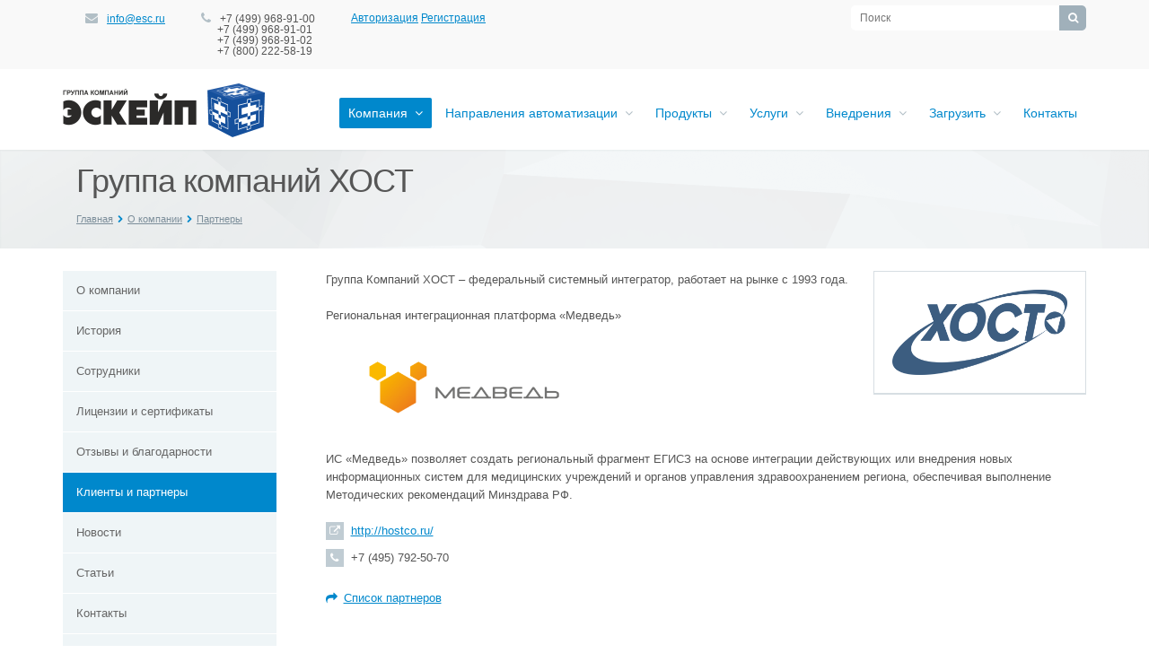

--- FILE ---
content_type: text/html; charset=UTF-8
request_url: https://www.esc.ru/company/partners/gruppa-kompaniy-khost/
body_size: 17045
content:
<!DOCTYPE html>
<html class="  ">
	<head>
						<title>Группа компаний ХОСТ - ЭСКЕЙП</title>
		<meta name="viewport" content="width=device-width, initial-scale=1.0">
		<link href='http://fonts.googleapis.com/css?family=Open+Sans:300italic,400italic,600italic,700italic,800italic,400,300,600,700,800&subset=latin,cyrillic-ext' rel='stylesheet' type='text/css'>
																				<meta http-equiv="Content-Type" content="text/html; charset=UTF-8" />
<meta name="keywords" content="Группа компаний ХОСТ, Группа компаний ХОСТ" />
<meta name="description" content="Группа компаний ХОСТ. Клиенты и партнёры компании «ЭСКЕЙП». Программное обеспечение для автоматизации аптек и аптечных сетей" />
<link href="/bitrix/js/main/core/css/core.min.css?14767052212854" type="text/css"  rel="stylesheet" />
<link href="/bitrix/js/socialservices/css/ss.css?14767052204465" type="text/css"  rel="stylesheet" />
<link href="/bitrix/templates/aspro-allcorp_esc1/css/bootstrap.css?1476705233114437" type="text/css"  data-template-style="true"  rel="stylesheet" />
<link href="/bitrix/templates/aspro-allcorp_esc1/css/fonts/font-awesome/css/font-awesome.css?147670523322530" type="text/css"  data-template-style="true"  rel="stylesheet" />
<link href="/bitrix/templates/aspro-allcorp_esc1/vendor/flexslider/flexslider.css?14767052335209" type="text/css"  data-template-style="true"  rel="stylesheet" />
<link href="/bitrix/templates/aspro-allcorp_esc1/css/jquery.fancybox.css?14767052334104" type="text/css"  data-template-style="true"  rel="stylesheet" />
<link href="/bitrix/templates/aspro-allcorp_esc1/css/theme-elements.css?14767052334368" type="text/css"  data-template-style="true"  rel="stylesheet" />
<link href="/bitrix/templates/aspro-allcorp_esc1/css/theme-responsive.css?14767052331804" type="text/css"  data-template-style="true"  rel="stylesheet" />
<link href="/bitrix/templates/.default/ajax/ajax.min.css?1476705232420" type="text/css"  data-template-style="true"  rel="stylesheet" />
<link href="/bitrix/components/bitrix/system.auth.form/templates/.default/style.min.css?1476705233424" type="text/css"  data-template-style="true"  rel="stylesheet" />
<link href="/bitrix/panel/main/popup.min.css?147670522120476" type="text/css"  data-template-style="true"  rel="stylesheet" />
<link href="/bitrix/templates/aspro-allcorp_esc1/components/bitrix/main.register/reg/style.css?1476705233462" type="text/css"  data-template-style="true"  rel="stylesheet" />
<link href="/bitrix/templates/aspro-allcorp_esc1/components/aspro/social.info/corp/style.css?14767052335234" type="text/css"  data-template-style="true"  rel="stylesheet" />
<link href="/bitrix/templates/aspro-allcorp_esc1/components/bitrix/search.title/corp/style.css?14767052332553" type="text/css"  data-template-style="true"  rel="stylesheet" />
<link href="/bitrix/templates/aspro-allcorp_esc1/components/bitrix/menu/top/style.css?14767052337780" type="text/css"  data-template-style="true"  rel="stylesheet" />
<link href="/bitrix/templates/aspro-allcorp_esc1/components/bitrix/breadcrumb/corp/style.css?1476705233286" type="text/css"  data-template-style="true"  rel="stylesheet" />
<link href="/bitrix/templates/aspro-allcorp_esc1/components/bitrix/menu/left/style.css?14767052331041" type="text/css"  data-template-style="true"  rel="stylesheet" />
<link href="/bitrix/templates/aspro-allcorp_esc1/components/bitrix/menu/bottom/style.css?1476705233196" type="text/css"  data-template-style="true"  rel="stylesheet" />
<link href="/bitrix/templates/aspro-allcorp_esc1/styles.css?14767052335159" type="text/css"  data-template-style="true"  rel="stylesheet" />
<link href="/bitrix/templates/aspro-allcorp_esc1/template_styles.css?174765813321458" type="text/css"  data-template-style="true"  rel="stylesheet" />
<link href="/bitrix/templates/aspro-allcorp_esc1/css/custom.css?1476705233156" type="text/css"  data-template-style="true"  rel="stylesheet" />
<link href="/bitrix/templates/aspro-allcorp_esc1/css/responsive.css?14767052334009" type="text/css"  data-template-style="true"  rel="stylesheet" />
<link href="/bitrix/templates/aspro-allcorp_esc1/themes/color7/style.css?147670523310323" type="text/css"  data-template-style="true"  rel="stylesheet" />
<script type="text/javascript">if(!window.BX)window.BX={message:function(mess){if(typeof mess=='object') for(var i in mess) BX.message[i]=mess[i]; return true;}};</script>
<script type="text/javascript">(window.BX||top.BX).message({'JS_CORE_LOADING':'Загрузка...','JS_CORE_NO_DATA':'- Нет данных -','JS_CORE_WINDOW_CLOSE':'Закрыть','JS_CORE_WINDOW_EXPAND':'Развернуть','JS_CORE_WINDOW_NARROW':'Свернуть в окно','JS_CORE_WINDOW_SAVE':'Сохранить','JS_CORE_WINDOW_CANCEL':'Отменить','JS_CORE_H':'ч','JS_CORE_M':'м','JS_CORE_S':'с','JSADM_AI_HIDE_EXTRA':'Скрыть лишние','JSADM_AI_ALL_NOTIF':'Показать все','JSADM_AUTH_REQ':'Требуется авторизация!','JS_CORE_WINDOW_AUTH':'Войти','JS_CORE_IMAGE_FULL':'Полный размер'});</script>
<script type="text/javascript">(window.BX||top.BX).message({'LANGUAGE_ID':'ru','FORMAT_DATE':'DD.MM.YYYY','FORMAT_DATETIME':'DD.MM.YYYY HH:MI:SS','COOKIE_PREFIX':'BITRIX_SM','SERVER_TZ_OFFSET':'10800','SITE_ID':'s1','USER_ID':'','SERVER_TIME':'1768918336','USER_TZ_OFFSET':'0','USER_TZ_AUTO':'Y','bitrix_sessid':'993adfaf5cb3c224cec3f2c069957975'});</script>


<script type="text/javascript" src="/bitrix/js/main/core/core.min.js?147670522165494"></script>
<script type="text/javascript" src="/bitrix/js/main/core/core_ajax.min.js?147670522120575"></script>
<script type="text/javascript" src="/bitrix/js/main/json/json2.min.js?14767052213467"></script>
<script type="text/javascript" src="/bitrix/js/main/core/core_ls.min.js?14767052217365"></script>
<script type="text/javascript" src="/bitrix/js/main/session.min.js?14767052212511"></script>
<script type="text/javascript" src="/bitrix/js/main/jquery/jquery-1.8.3.min.js?147670522193636"></script>
<script type="text/javascript" src="/bitrix/js/main/ajax.min.js?147670522022194"></script>
<script type="text/javascript" src="/bitrix/js/socialservices/ss.js?14767052201419"></script>
<script type="text/javascript" src="/bitrix/js/main/core/core_window.min.js?147670522174831"></script>
<script>BX.message({'JS_REQUIRED':'Заполните это поле!','JS_FORMAT':'Неверный формат!','JS_FILE_EXT':'Неверное расширение файла!','JS_PASSWORD_COPY':'Пароли не совпадают!','JS_PASSWORD_LENGTH':'Минимум 6 символов!','JS_ERROR':'Неверно заполнено поле!','JS_DATE_ERROR':'Некорректная дата!','JS_FILE_SIZE':'Максимальный размер 5мб!','JS_FILE_BUTTON_NAME':'Выберите файл','JS_FILE_DEFAULT':'файл не найден','S_CALLBACK':'Заказать обратный звонок','ERROR_INCLUDE_MODULE_ALLCORP_TITLE':'Ошибка подключения модуля &laquo;Аспро. Корпоративный сайт&raquo;','ERROR_INCLUDE_MODULE_ALLCORP_TEXT':'Ошибка подключения модуля &laquo;Аспро. Корпоративный сайт&raquo;.<br />Пожалуйста установите модуль и повторите попытку'})</script>
<link rel="shortcut icon" href="/favicon.ico" type="image/x-icon" />
<link rel="apple-touch-icon" sizes="57x57" href="/favicon_57.png" />
<link rel="apple-touch-icon" sizes="72x72" href="/favicon_72.png" />
<style>.maxwidth-theme{max-width: auto;}</style>



<script type="text/javascript" src="/bitrix/templates/aspro-allcorp_esc1/js/fancy/jquery.mousewheel-3.0.6.pack.js?14767052331384"></script>
<script type="text/javascript" src="/bitrix/templates/aspro-allcorp_esc1/js/jquery.actual.min.js?14767052331101"></script>
<script type="text/javascript" src="/bitrix/templates/aspro-allcorp_esc1/js/jquery.fancybox.js?147670523345891"></script>
<script type="text/javascript" src="/bitrix/templates/aspro-allcorp_esc1/vendor/jquery.easing.js?14767052338097"></script>
<script type="text/javascript" src="/bitrix/templates/aspro-allcorp_esc1/vendor/jquery.appear.js?14767052333188"></script>
<script type="text/javascript" src="/bitrix/templates/aspro-allcorp_esc1/vendor/jquery.cookie.js?14767052332247"></script>
<script type="text/javascript" src="/bitrix/templates/aspro-allcorp_esc1/vendor/bootstrap.js?147670523327908"></script>
<script type="text/javascript" src="/bitrix/templates/aspro-allcorp_esc1/vendor/flexslider/jquery.flexslider.js?147670523352711"></script>
<script type="text/javascript" src="/bitrix/templates/aspro-allcorp_esc1/vendor/jquery.validate.js?147670523321068"></script>
<script type="text/javascript" src="/bitrix/templates/aspro-allcorp_esc1/js/jquery.uniform.min.js?14767052338308"></script>
<script type="text/javascript" src="/bitrix/templates/aspro-allcorp_esc1/js/jqModal.js?147670523311022"></script>
<script type="text/javascript" src="/bitrix/templates/aspro-allcorp_esc1/js/detectmobilebrowser.js?14767052332203"></script>
<script type="text/javascript" src="/bitrix/templates/aspro-allcorp_esc1/js/general.js?147670523317306"></script>
<script type="text/javascript" src="/bitrix/templates/aspro-allcorp_esc1/js/print.js?14767052338437"></script>
<script type="text/javascript" src="/bitrix/components/bitrix/system.field.edit/script.min.js?1476705234462"></script>
<script type="text/javascript" src="/bitrix/components/bitrix/search.title/script.js?14767052348716"></script>
<script type="text/javascript" src="/bitrix/templates/aspro-allcorp_esc1/js/jquery.inputmask.bundle.min.js?147670523331230"></script>
<script type="text/javascript">
bxSession.Expand(1440, '993adfaf5cb3c224cec3f2c069957975', false, '618a9bcf2fedc777ffa2dde18eadb50a');
</script>
<script type="text/javascript">var _ba = _ba || []; _ba.push(["aid", "c8ed18bec0d7582ecf44435adf3e6e81"]); _ba.push(["host", "www.esc.ru"]); (function() {var ba = document.createElement("script"); ba.type = "text/javascript"; ba.async = true;ba.src = (document.location.protocol == "https:" ? "https://" : "http://") + "bitrix.info/ba.js";var s = document.getElementsByTagName("script")[0];s.parentNode.insertBefore(ba, s);})();</script>


						


																												        <script>
			$(document).ready(function(){

				                				tr = ['REGISTER[LAST_NAME]','REGISTER[NAME]','REGISTER[SECOND_NAME]','REGISTER[EMAIL]',"REGISTER[PERSONAL_PHONE]",
				'REGISTER[PERSONAL_CITY]','UF_TYPEORG','REGISTER[WORK_COMPANY]','REGISTER[LOGIN]','REGISTER[PASSWORD]','REGISTER[CONFIRM_PASSWORD]']
				for(i=0;i<=tr.length;i++){
					if(tr[i]!=''){
					elem = $('input[name="'+tr[i]+'"]').parent().parent()

					$('.regTable').append(elem)
				}}
                $('input[type="password"]').attr('autocomplete','off')
                $('input[type="password"]').val('')
				$(' a[href="/avtomatizatsiya_llo/vnedrenie-zayavochnoy-kampanii/"]').attr('href','/avtomatizatsiya_llo/vnedrenie-zayavochnoy-kompanii/vnedrenie-zayavochnoy-kampanii/')
				$(' a[href="/avtomatizatsiya_llo/vnedrenie-zayavochnoy-kompanii/vnedrenie-zayavochnoy-kampanii/"]').next('ul').remove()
				$(' a[href="/avtomatizatsiya_llo/integratsiya-s-vneshnimi-sistemami/"]').attr('href','/avtomatizatsiya_llo/integratsiya-s-vneshnimi-sistemami/integratsiya-asulon-m-apteka-s-vneshnimi-sistemami/')
				$(' a[href="/avtomatizatsiya_llo/integratsiya-s-vneshnimi-sistemami/integratsiya-asulon-m-apteka-s-vneshnimi-sistemami/"]').next('ul').remove()
				$(' a[href="/avtomatizatsiya_llo/vnedrenie-programmnogo-kompleksa/"]').attr('href','/avtomatizatsiya_llo/vnedrenie-programmnogo-kompleksa/vnedrenie-programmnogo-kompleksa-m-apteka/')
				$(' a[href="/avtomatizatsiya_llo/vnedrenie-programmnogo-kompleksa/vnedrenie-programmnogo-kompleksa-m-apteka/"]').next('ul').remove()
				$(' a[href="/avtomatizatsiya/avtomatizatsiya-lgotnogo-lekarstvennogo-obespecheniya/"]').attr('href','/avtomatizatsiya_llo/')
                $(' a[href="#text1"').attr('id','content__1')


				$('form[name=regform]').find('.bx-system-auth-form').remove()
				$('form[name=regform]').find('.bx-auth').remove()
				$('form[name=regform]').submit(function(){

					if($('select[name=UF_TYPE_USER]').val()=='8'){
						flag = true
						inpName1 = ['dfdfdf','REGISTER[LAST_NAME]','REGISTER[NAME]','REGISTER[SECOND_NAME]','REGISTER[EMAIL]',"REGISTER[PERSONAL_PHONE]",
								'REGISTER[LOGIN]','REGISTER[PASSWORD]','REGISTER[CONFIRM_PASSWORD]']

						$('form[name=regform] input').each(function(){

							if($(this).val()=='' && $(this).attr('name')!='UF_TYPE_USER' && $(this).attr('name')!='UF_TYPEORG'
							&& $(this).attr('name')!='REGISTER[WORK_COMPANY]'
							){
								 if($.inArray( $(this).attr('name'), inpName1 )){
										$(this).css('border','1px solid red');
										$(this).parent().next().css('color','red')
										flag = false
										console.log($(this).attr('name'))
									}
								 }
								if($(this).val()!=''){

									 $(this).css('border',' 1px solid  gray');$(this).parent().next().css('color','#444');
								}

						})

						if(!flag){
							return false
						}
					}

					if($('select[name=UF_TYPE_USER]').val()=='9'){
						flag = true
						inpName = ['dfdfdf','REGISTER[LAST_NAME]','REGISTER[NAME]','REGISTER[SECOND_NAME]','REGISTER[EMAIL]',"REGISTER[PERSONAL_PHONE]",
								'','UF_TYPEORG','REGISTER[WORK_COMPANY]','REGISTER[LOGIN]','REGISTER[PASSWORD]','REGISTER[CONFIRM_PASSWORD]']
						$('form[name=regform] input').each(function(){

							if($(this).val()=='' && $(this).attr('name')!='UF_TYPE_USER' && $(this).attr('name')!='UF_TYPEORG' && $.inArray( $(this).attr('name'), inpName ) ){
								 $(this).css('border','1px solid red'); $(this).parent().next().css('color','red'); flag = false}
								if($(this).val()!=''){

									 $(this).css('border',' 1px solid  gray');$(this).parent().next().css('color','#444');
								}
						})
						if($('select[name=UF_TYPEORG]').val()==''){
							$(this).css('border','1px solid red');$(this).parent().next().css('color','red'); flag = false
						}else{
							$(this).css('border','none');$(this).parent().next().css('color','#444');
						}
						if(!flag){
							return false
						}
					}

				})
				$('form tfoot  tr td:first-child').remove()
				$('.regTable  tr').each(function(){
					td = $(this).find('td')
					$(this).append(td[0])

				})
				$('input[name=register_submit_button]').val('ЗАРЕГИСТРИРОВАТЬСЯ')
				$('input[name=register_submit_button]').attr('class','btn btn-primary')
				$('select[name="UF_TYPEORG"]').parent().parent().hide()
				$('input[name="REGISTER[WORK_COMPANY]"]').parent().parent().hide()
				$('select[name=UF_TYPE_USER]').change(function(){
					console.log($(this).val())
					if($(this).val()==9){
						$('select[name="UF_TYPEORG"]').parent().parent().show()
						$('select[name="UF_TYPEORG"]').show()
						/*$('input[name="REGISTER[PERSONAL_PHONE]"]').parent().parent().show()*/
						//$('input[name="REGISTER[PERSONAL_STREET]"').parent().parent().show()
						$('input[name="REGISTER[WORK_COMPANY]"]').parent().parent().show()

					}else{
						/*$('input[name="REGISTER[PERSONAL_PHONE]"]').parent().parent().hide()*/
						$('select[name="UF_TYPEORG"]').parent().parent().hide()
						//$('input[name="REGISTER[PERSONAL_STREET]"').parent().parent().hide()
						$('input[name="REGISTER[WORK_COMPANY]"]').parent().parent().hide()

					}
				})
				$('select[name=UF_TYPEORG]').change(function(){
					$('input[name="REGISTER[PERSONAL_PHONE]"]').parent().parent().show()
						//$('input[name="REGISTER[PERSONAL_STREET]"').parent().parent().show()
						$('input[name="REGISTER[WORK_COMPANY]"]').parent().parent().show()
						$('select[name="UF_TYPEORG"]').parent().parent().show()
						$('select[name="UF_TYPEORG"]').show()
				})


				$('input[name="REGISTER[PERSONAL_CITY]"]').parent().next('td').text('Адрес:')
				$('input[name="REGISTER[WORK_COMPANY]"]').parent().next('td').text('Название организации:')
			})
		</script>

	</head>
	<body>

				<div id="panel"></div>
						<script type="text/javascript">
		var arAllcorpOptions = ({
			"SITE_DIR" : "/",
			"SITE_ID" : "s1",
			"SITE_TEMPLATE_PATH" : "/bitrix/templates/aspro-allcorp_esc1",
			"THEME" : ({
				"THEME_SWITCHER" : "N",
				"COLOR" : "color7",
				"WIDTH" : "auto",
				"MENU" : "first",
				"SIDEMENU" : "left",
				"PHONE_MASK" : "+7 (999) 999-99-99",
				"VALIDATE_PHONE_MASK" : "^[+][0-9] [(][0-9]{3}[)] [0-9]{3}[-][0-9]{2}[-][0-9]{2}$",
				"DATE_MASK" : "d:m:y",
				"DATE_PLACEHOLDER" : "ДД:ММ:ГГГГ",
				"VALIDATE_DATE_MASK" : "^[0-9]{1,2}\:[0-9]{1,2}\:[0-9]{4}$",
				"VALIDATE_FILE_EXT" : "png|jpg|jpeg|gif|doc|docx|xls|xlsx|txt|pdf|odt|rtf",
				"USE_CAPTCHA_FORM" : "Y",
				"CATALOG_INDEX" : "N",
				"SERVICES_INDEX" : "Y"
			})
		});
		</script>
								<!--'start_frame_cache_options-block'--><script type="text/javascript">
arAllcorpOptions['THEME']['THEME_SWITCHER'] = 'N';
arAllcorpOptions['THEME']['COLOR'] = 'color7';
arAllcorpOptions['THEME']['WIDTH'] = 'auto';
arAllcorpOptions['THEME']['MENU'] = 'first';
arAllcorpOptions['THEME']['SIDEMENU'] = 'left';
arAllcorpOptions['THEME']['CATALOG_INDEX'] = 'N';
arAllcorpOptions['THEME']['SERVICES_INDEX'] = 'Y';
arAllcorpOptions['THEME']['FILTER_VIEW'] = 'NONE';
if(typeof(BX.localStorage) != 'undefined'){
	BX.localStorage.set('arAllcorpOptions', arAllcorpOptions, 86400);
}
</script>
<!--'end_frame_cache_options-block'-->		<div class="body">
			
			<div class="top-row">
				<div class="container maxwidth-theme">
					<div class="row">
						<div class="col-md-12">
							<div class="row">
								<div class="col-md-13">
									<div class="info-text" style="max-width: 700px;float: left;">
										<div class="email">
											<i class="icon icon-envelope"></i>
											<a href="mailto:info@esc.ru">info@esc.ru</a>										</div>
										<div class="phone">
											<i class="icon icon-phone"></i>
											+7 (499) 968-91-00<br>
 &nbsp;&nbsp;&nbsp;&nbsp;&nbsp; +7 (499) 968-91-01<br>
 &nbsp;&nbsp;&nbsp;&nbsp;&nbsp; +7 (499) 968-91-02<br>
 &nbsp;&nbsp;&nbsp;&nbsp;&nbsp; +7 (800) 222-58-19<br>										</div>
										<div class="skype hidden-xs">
                                            
										

											<a id="content__" href="#text" >Авторизация</a>
											<div style="display: none;">
												<div id="text" style="width:400px; height:270px; overflow:auto;">
													
<div class="bx-system-auth-form">



<form name="system_auth_form6zOYVN" method="post" target="_top" action="/company/partners/gruppa-kompaniy-khost/">
	<input type="hidden" name="backurl" value="/company/partners/gruppa-kompaniy-khost/" />
	<input type="hidden" name="AUTH_FORM" value="Y" />
	<input type="hidden" name="TYPE" value="AUTH" />
	<table width="95%">
		<tr>
			<td colspan="2">
			Логин:<br />
			<input autocomplete="off" type="text" name="USER_LOGIN" maxlength="50" value="" size="17" /></td>
		</tr>
		<tr>
			<td colspan="2">
			Пароль:<br />
			<input autocomplete="off" type="password" name="USER_PASSWORD" maxlength="50" size="17" />
			</td>
		</tr>
		<tr>
			<td valign="top"><input type="checkbox" id="USER_REMEMBER_frm" name="USER_REMEMBER" value="Y" /></td>
			<td width="100%"><label for="USER_REMEMBER_frm" title="Запомнить меня на этом компьютере">Запомнить меня</label></td>
		</tr>
		<tr>
			<td colspan="2"><input type="submit" name="Login" value="Войти" /></td>
		</tr>
		<tr>
			<td colspan="2"><noindex><a href="#text1" rel="nofollow">Регистрация</a></noindex><br /></td>
		</tr>

		<tr>
			<td colspan="2"><noindex><a href="/auth/vosstanovit-parol/?forgot_password=yes&amp;backurl=%2Fcompany%2Fpartners%2Fgruppa-kompaniy-khost%2F" rel="nofollow">Забыли свой пароль?</a></noindex></td>
		</tr>
		<tr>
			<td colspan="2">
				<div class="bx-auth-lbl">Войти как пользователь:</div>
<div class="bx-auth-serv-icons">
	<a title="Livejournal" href="javascript:void(0)" onclick="BxShowAuthFloat('Livejournal', 'form')"><i class="bx-ss-icon livejournal"></i></a>
	<a title="Яндекс" href="javascript:void(0)" onclick="BxShowAuthFloat('YandexOpenID', 'form')"><i class="bx-ss-icon yandex"></i></a>
	<a title="Mail.Ru" href="javascript:void(0)" onclick="BxShowAuthFloat('MailRuOpenID', 'form')"><i class="bx-ss-icon openid-mail-ru"></i></a>
	<a title="Liveinternet" href="javascript:void(0)" onclick="BxShowAuthFloat('Liveinternet', 'form')"><i class="bx-ss-icon liveinternet"></i></a>
	<a title="OpenID" href="javascript:void(0)" onclick="BxShowAuthFloat('OpenID', 'form')"><i class="bx-ss-icon openid"></i></a>
</div>
			</td>
		</tr>
	</table>
</form>

<div style="display:none">
<div id="bx_auth_float" class="bx-auth-float">

<div class="bx-auth">
	<form method="post" name="bx_auth_servicesform" target="_top" action="/company/partners/gruppa-kompaniy-khost/">
					<div class="bx-auth-title">Войти как пользователь</div>
			<div class="bx-auth-note">Вы можете войти на сайт, если вы зарегистрированы на одном из этих сервисов:</div>
							<div class="bx-auth-services">
									<div><a href="javascript:void(0)" onclick="BxShowAuthService('Livejournal', 'form')" id="bx_auth_href_formLivejournal"><i class="bx-ss-icon livejournal"></i><b>Livejournal</b></a></div>
									<div><a href="javascript:void(0)" onclick="BxShowAuthService('YandexOpenID', 'form')" id="bx_auth_href_formYandexOpenID"><i class="bx-ss-icon yandex"></i><b>Яндекс</b></a></div>
									<div><a href="javascript:void(0)" onclick="BxShowAuthService('MailRuOpenID', 'form')" id="bx_auth_href_formMailRuOpenID"><i class="bx-ss-icon openid-mail-ru"></i><b>Mail.Ru</b></a></div>
									<div><a href="javascript:void(0)" onclick="BxShowAuthService('Liveinternet', 'form')" id="bx_auth_href_formLiveinternet"><i class="bx-ss-icon liveinternet"></i><b>Liveinternet</b></a></div>
									<div><a href="javascript:void(0)" onclick="BxShowAuthService('OpenID', 'form')" id="bx_auth_href_formOpenID"><i class="bx-ss-icon openid"></i><b>OpenID</b></a></div>
							</div>
							<div class="bx-auth-line"></div>
				<div class="bx-auth-service-form" id="bx_auth_servform" style="display:none">
												<div id="bx_auth_serv_formLivejournal" style="display:none">
<span class="bx-ss-icon livejournal"></span>
<input type="text" name="OPENID_IDENTITY_LIVEJOURNAL" value="" size="20" />
<span>.livejournal.com</span>
<input type="hidden" name="sessid" id="sessid" value="993adfaf5cb3c224cec3f2c069957975" />
<input type="hidden" name="auth_service_error" value="" />
<input type="submit" class="button" name="" value="Войти" />
</div>
																<div id="bx_auth_serv_formYandexOpenID" style="display:none">
<span class="bx-ss-icon yandex"></span>
<input type="text" name="OPENID_IDENTITY_YANDEX" value="" size="20" />
<span>@yandex.ru</span>
<input type="hidden" name="sessid" id="sessid_1" value="993adfaf5cb3c224cec3f2c069957975" />
<input type="hidden" name="auth_service_error" value="" />
<input type="submit" class="button" name="" value="Войти" />
</div>
																<div id="bx_auth_serv_formMailRuOpenID" style="display:none">
<span class="bx-ss-icon openid-mail-ru"></span>
<input type="text" name="OPENID_IDENTITY_MAILRU" value="" size="20" />
<span>@mail.ru</span>
<input type="hidden" name="sessid" id="sessid_2" value="993adfaf5cb3c224cec3f2c069957975" />
<input type="hidden" name="auth_service_error" value="" />
<input type="submit" class="button" name="" value="Войти" />
</div>
																<div id="bx_auth_serv_formLiveinternet" style="display:none">
<span class="bx-ss-icon liveinternet"></span>
<span>liveinternet.ru/users/</span>
<input type="text" name="OPENID_IDENTITY_LIVEINTERNET" value="" size="15" />
<input type="hidden" name="sessid" id="sessid_3" value="993adfaf5cb3c224cec3f2c069957975" />
<input type="hidden" name="auth_service_error" value="" />
<input type="submit" class="button" name="" value="Войти" />
</div>
																<div id="bx_auth_serv_formOpenID" style="display:none">
<span class="bx-ss-icon openid"></span>
<span>OpenID:</span>
<input type="text" name="OPENID_IDENTITY_OPENID" value="" size="30" />
<input type="hidden" name="sessid" id="sessid_4" value="993adfaf5cb3c224cec3f2c069957975" />
<input type="hidden" name="auth_service_error" value="" />
<input type="submit" class="button" name="" value="Войти" />
</div>
									</div>
				<input type="hidden" name="auth_service_id" value="" />
	</form>
</div>

</div>
</div>

</div>
												</div>

												<script type="text/javascript">
													$(document).ready(function() {
														$("#content__").fancybox({
															'titlePosition' : 'inside',
															'transitionIn' : 'none',
															'transitionOut' : 'none'
														});
														$(".content__").fancybox({
															'titlePosition' : 'inside',
															'transitionIn' : 'none',
															'transitionOut' : 'none'
														});
													});
												</script>
											</div>
											<a id="content__1" href="#text1" >Регистрация</a>
											<div style="display: none;">
												<div id="text1" style="width:600px; height:630px; overflow:auto;">
													
<div class="bx-auth-reg">
<a id="messageErors" href="#message" ></a>
<div style="display: none;">
	<div id="message" style="width:400px; height:200px; overflow:auto;">
<p>На указанный в форме e-mail придет запрос на подтверждение регистрации.</p>
<script>
	$(document).ready(function(){
		$("#messageErors").fancybox({'titlePosition' : 'inside',
										'transitionIn' : 'none',
										'transitionOut' : 'none'
		});
				//$("#messageErors").click()

	})
</script>
	</div>
</div>
	
<form method="post" action="/company/partners/gruppa-kompaniy-khost/?reg=true" name="regform" enctype="multipart/form-data">

<table>
	<thead>
		<tr>
			<td colspan="2"><b>Регистрация</b></td>
		</tr>
	</thead>
	<tbody class="regTable">

		<tr><td colspan="2">Доп. поля</td></tr>
		<tr><td>Тип организации:<span class="starrequired">*</span></td><td>
			<input type="hidden" name="UF_TYPEORG" value=""><select
		class="bx-user-field-enum"
		name="UF_TYPEORG"
					>
	<option value="12">МЗ</option><option value="13">ДЗ</option><option value="14">МИАЦ</option><option value="15">ТФОМС</option><option value="16">Аптечная организация</option><option value="17">Медицинская организация</option><option value="18">Коммерческая компания</option></select></td></tr>
		<tr><td>Пользователь:<span class="starrequired">*</span></td><td>
			<input type="hidden" name="UF_TYPE_USER" value=""><select
		class="bx-user-field-enum"
		name="UF_TYPE_USER"
					>
	<option value="8">Пользователь</option><option value="9">Клиент/Партнер</option></select></td></tr>
						<tr>
			<td>Логин (мин. 3 символа):<span class="starrequired">*</span></td>
			<td><input size="30" type="text" name="REGISTER[LOGIN]" value="" /></td>
		</tr>
						<tr>
			<td>Пароль:<span class="starrequired">*</span></td>
			<td><input size="30" type="password" name="REGISTER[PASSWORD]" value="" autocomplete="off" class="bx-auth-input" />
</td>
		</tr>
						<tr>
			<td>Подтверждение пароля:<span class="starrequired">*</span></td>
			<td><input size="30" type="password" name="REGISTER[CONFIRM_PASSWORD]" value="" autocomplete="off" /></td>
		</tr>
						<tr>
			<td>Адрес e-mail:<span class="starrequired">*</span></td>
			<td><input size="30" type="text" name="REGISTER[EMAIL]" value="" /></td>
		</tr>
						<tr>
			<td>Фамилия:</td>
			<td><input size="30" type="text" name="REGISTER[LAST_NAME]" value="" /></td>
		</tr>
						<tr>
			<td>Имя:</td>
			<td><input size="30" type="text" name="REGISTER[NAME]" value="" /></td>
		</tr>
						<tr>
			<td>Отчество:</td>
			<td><input size="30" type="text" name="REGISTER[SECOND_NAME]" value="" /></td>
		</tr>
						<tr>
			<td>Телефон:</td>
			<td><input size="30" type="text" name="REGISTER[PERSONAL_PHONE]" value="" /></td>
		</tr>
						<tr>
			<td>Город:</td>
			<td><input size="30" type="text" name="REGISTER[PERSONAL_CITY]" value="" /></td>
		</tr>
						<tr>
			<td>Наименование компании:</td>
			<td><input size="30" type="text" name="REGISTER[WORK_COMPANY]" value="" /></td>
		</tr>
				


	</tbody>
	<tfoot>
		<tr>
			<td></td>
			<td></td>
		</tr>
	</tfoot>
</table>
<p style="margin:0px">
Пароль должен быть не менее 6 символов длиной.
</p>
					<div>
			<div colspan="2"><b>Защита от автоматической регистрации</b></div>
		</div>
		<div>
			<div></div>
			<div>
				<input type="hidden" name="captcha_sid" value="0d0a1c774ee3f409adb04a8381e4e7dd" />
				<img src="/bitrix/tools/captcha.php?captcha_sid=0d0a1c774ee3f409adb04a8381e4e7dd" width="180" height="40" alt="CAPTCHA" />
			</div>
		</div>
		<div>
			<div>Введите слово на картинке:<span class="starrequired">*</span></div>
			<div><input type="text" name="captcha_word" maxlength="50" value="" /></div>
		</div>
	<div class="subscribe_inp">
Подписаться на новости: <input type="checkbox" value="Y" name="REGISTER[UF_SUBSCRIBE]" size="30" checked="checked"></td>
</div>
<p style="margin:0px">Все поля обязательны для заполнения.</p>

<input type="submit" style="margin:0" name="register_submit_button" value="Регистрация" />
</form>

</div>
												</div>

												<script type="text/javascript">
													$(document).ready(function() {
														$("#content__1").fancybox({
															'titlePosition' : 'inside',
															'transitionIn' : 'none',
															'transitionOut' : 'none'
														});

													});
												</script>
											</div>

																				</div>
									</div>
								</div>
								<div class="col-md-4" >
								<div class="social-icons">
	<ul>
													</ul>
</div>																		</div>
								<div class="col-md-3" style="float: right;">
										<div class="search" id="title-search">
		<form action="/search/">
			<input class="search-input" id="title-search-input" type="text" name="q" value="" placeholder="Поиск" size="40" maxlength="50" autocomplete="off" />
			<button class="btn-search" type="submit" name="s" value="Поиск"><i class="icon icon-search"></i></button>
		</form>
	</div>
<script type="text/javascript">
	var jsControl = new JCTitleSearch({
		//'WAIT_IMAGE': '/bitrix/themes/.default/images/wait.gif',
		'AJAX_PAGE' : '/company/partners/gruppa-kompaniy-khost/',
		'CONTAINER_ID': 'title-search',
		'INPUT_ID': 'title-search-input',
		'MIN_QUERY_LEN': 2
	});
</script>
								</div>
							</div>
						</div>
					</div>
				</div>
			</div>

			<header class="menu-type-1">
				<div class="container maxwidth-theme">
					<div class="row">
						<div class="col-md-12">
							<div class="row">
																	<div class="col-md-3">
										<div class="logo">
											<a href="/"><img src="/bitrix/templates/aspro-allcorp_esc1/themes/color7/images/logo.png" alt="ЭСКЕЙП" /></a>										</div>
									</div>
									<div class="col-md-9">
										<button class="btn btn-responsive-nav" data-toggle="collapse" data-target=".nav-main-collapse">
											<i class="icon icon-bars"></i>
										</button>
									</div>
															</div>
						</div>
					</div>
				</div>
				<div class="nav-main-collapse collapse">
					<div class="container maxwidth-theme">
						<div class="row">
							<div class="col-md-12">
																	<div class="row">
										<div class="col-md-3">
										</div>
										<div class="col-md-9">
																			<nav class="mega-menu pull-right">
													<div class="table-menu hidden-xs">
		<table>
			<tr>
														<td class="dropdown active">
						<div class="wrap">
							<a class="dropdown-toggle" href="/company/" title="Компания">
								Компания																	&nbsp;<i class="icon icon-angle-down"></i>
															</a>
															<ul class="dropdown-menu">
																													<li class=" ">
											<a href="/company/?" title="О компании">О компании</a>
																					</li>
																													<li class=" ">
											<a href="/company/history/" title="История">История</a>
																					</li>
																													<li class=" ">
											<a href="/company/staff/" title="Сотрудники">Сотрудники</a>
																					</li>
																													<li class=" ">
											<a href="/company/licenses/" title="Лицензии и сертификаты">Лицензии и сертификаты</a>
																					</li>
																													<li class=" ">
											<a href="/company/otzyvy/" title="Отзывы и благодарности">Отзывы и благодарности</a>
																					</li>
																													<li class=" active">
											<a href="/company/partners/" title="Клиенты и партнеры">Клиенты и партнеры</a>
																					</li>
																													<li class=" ">
											<a href="/company/news/" title="Новости">Новости</a>
																					</li>
																													<li class=" ">
											<a href="/company/articles/" title="Статьи">Статьи</a>
																					</li>
																													<li class=" ">
											<a href="/contacts/" title="Контакты">Контакты</a>
																					</li>
																													<li class=" ">
											<a href="/company/obratnaya-svyaz/" title="Обратная связь">Обратная связь</a>
																					</li>
																													<li class=" ">
											<a href="/company/vacancy/" title="Вакансии">Вакансии</a>
																					</li>
																													<li class=" ">
											<a href="/company/karta-sayta.php" title="Карта сайта">Карта сайта</a>
																					</li>
																	</ul>
													</div>
					</td>
														<td class="dropdown ">
						<div class="wrap">
							<a class="dropdown-toggle" href="/avtomatizatsiya/" title="Направления автоматизации">
								Направления автоматизации																	&nbsp;<i class="icon icon-angle-down"></i>
															</a>
															<ul class="dropdown-menu">
																													<li class="dropdown-submenu ">
											<a href="/avtomatizatsiya/avtomatizatsiya-lgotnogo-lekarstvennogo-obespecheniya2/" title="Автоматизация Льготного Лекарственного обеспечения">Автоматизация Льготного Лекарственного обеспечения</a>
																							<ul class="dropdown-menu">
																																									<li class=" ">
															<a href="/avtomatizatsiya/avtomatizatsiya-lgotnogo-lekarstvennogo-obespecheniya2/naznachenie-medikamentoznogo-lecheniya/" title="Назначение медикаментозного лечения">Назначение медикаментозного лечения</a>
																													</li>
																																									<li class=" ">
															<a href="/avtomatizatsiya/avtomatizatsiya-lgotnogo-lekarstvennogo-obespecheniya2/opredelenie-potrebnosti-lpu-v-lekarstvennykh-preparatakh/" title="Определение потребности ЛПУ в лекарственных препаратах">Определение потребности ЛПУ в лекарственных препаратах</a>
																													</li>
																																									<li class=" ">
															<a href="/avtomatizatsiya/avtomatizatsiya-lgotnogo-lekarstvennogo-obespecheniya2/formirovanie-lotov-na-zakupku-tovara/" title="Формирование лотов на закупку товара">Формирование лотов на закупку товара</a>
																													</li>
																																									<li class=" ">
															<a href="/avtomatizatsiya/avtomatizatsiya-lgotnogo-lekarstvennogo-obespecheniya2/upravlenie-postavkami-tovaroraspredeleniem-i-otpuskom-lp-po-retseptam/" title="Управление поставками товара">Управление поставками товара</a>
																													</li>
																																									<li class=" ">
															<a href="/avtomatizatsiya/avtomatizatsiya-lgotnogo-lekarstvennogo-obespecheniya2/raspredelenie-i-otpusk-tovara/" title="Распределение и отпуск товара">Распределение и отпуск товара</a>
																													</li>
																																									<li class=" ">
															<a href="/avtomatizatsiya/avtomatizatsiya-lgotnogo-lekarstvennogo-obespecheniya2/ekspertiza-i-scheta-na-oplatu/" title="Экспертиза и счета на оплату">Экспертиза и счета на оплату</a>
																													</li>
																																									<li class=" ">
															<a href="/avtomatizatsiya/avtomatizatsiya-lgotnogo-lekarstvennogo-obespecheniya2/formirovanie-itogovoy-otchetnosti/" title="Формирование отчетности">Формирование отчетности</a>
																													</li>
																									</ul>
																					</li>
																													<li class=" ">
											<a href="/avtomatizatsiya/avtomatizatsiya-aptechnogo-biznesa/" title="Автоматизация аптечного бизнеса">Автоматизация аптечного бизнеса</a>
																					</li>
																													<li class=" ">
											<a href="/avtomatizatsiya/katalogizatsiya/" title="Управление мастер-данными и Каталогизация">Управление мастер-данными и Каталогизация</a>
																					</li>
																	</ul>
													</div>
					</td>
														<td class="dropdown ">
						<div class="wrap">
							<a class="dropdown-toggle" href="/produkty/" title="Продукты">
								Продукты																	&nbsp;<i class="icon icon-angle-down"></i>
															</a>
															<ul class="dropdown-menu">
																													<li class="dropdown-submenu ">
											<a href="/produkty/programmnyy-kompleks-asulon-m-apteka/" title="Программный комплекс АСУЛОН М-АПТЕКА">Программный комплекс АСУЛОН М-АПТЕКА</a>
																							<ul class="dropdown-menu">
																																									<li class=" ">
															<a href="/produkty/programmnyy-kompleks-asulon-m-apteka/modul-asulon-m-apteka-lpu/" title="Модуль АСУЛОН М-АПТЕКА ЛПУ">Модуль АСУЛОН М-АПТЕКА ЛПУ</a>
																													</li>
																																									<li class=" ">
															<a href="/produkty/programmnyy-kompleks-asulon-m-apteka/modul-asulon-m-apteka-dlo/" title="Модуль АСУЛОН М-АПТЕКА ДЛО">Модуль АСУЛОН М-АПТЕКА ДЛО</a>
																													</li>
																																									<li class=" ">
															<a href="/produkty/programmnyy-kompleks-asulon-m-apteka/informatsiya-neobkhodimaya-dlya-ustanovki-i-ekspluatatsii-asulon/" title="Информация, необходимая для установки и эксплуатации АСУЛОН">Информация, необходимая для установки и эксплуатации АСУЛОН</a>
																													</li>
																																									<li class=" ">
															<a href="/produkty/programmnyy-kompleks-asulon-m-apteka/stoimost-litsenziy-asulon-m-apteka/" title="Стоимость лицензий АСУЛОН М-АПТЕКА">Стоимость лицензий АСУЛОН М-АПТЕКА</a>
																													</li>
																									</ul>
																					</li>
																													<li class="dropdown-submenu ">
											<a href="/produkty/m-apteka-plyus/" title="М-АПТЕКА плюс">М-АПТЕКА плюс</a>
																							<ul class="dropdown-menu">
																																									<li class=" ">
															<a href="/produkty/m-apteka-plyus/marketingovye-initsiativy/" title="Маркетинговые инициативы">Маркетинговые инициативы</a>
																													</li>
																																									<li class=" ">
															<a href="/produkty/m-apteka-plyus/novaya-versiya-m-apteka-plyus-2016g/" title="Новая версия &quot;М-АПТЕКА плюс&quot; ">Новая версия &quot;М-АПТЕКА плюс&quot; </a>
																													</li>
																									</ul>
																					</li>
																													<li class=" ">
											<a href="/produkty/optima/" title="ОПТИМА">ОПТИМА</a>
																					</li>
																	</ul>
													</div>
					</td>
														<td class="dropdown ">
						<div class="wrap">
							<a class="dropdown-toggle" href="/services/" title="Услуги">
								Услуги																	&nbsp;<i class="icon icon-angle-down"></i>
															</a>
															<ul class="dropdown-menu">
																													<li class=" ">
											<a href="/services/vnedrenie-i-integratsiya-informatsionnykh-sistem/" title="Внедрение и интеграция ">Внедрение и интеграция </a>
																					</li>
																													<li class=" ">
											<a href="/services/tekhnicheskaya-podderzhka-informatsionnykh-sistem/" title="Техническая поддержка ">Техническая поддержка </a>
																					</li>
																													<li class=" ">
											<a href="/services/ekspertiza-elektronnykh-baz-reestrov-retseptov/" title="Экспертиза электронных баз реестров рецептов">Экспертиза электронных баз реестров рецептов</a>
																					</li>
																													<li class=" ">
											<a href="/services/obrabotka-realizatsii-lekarstvennykh-preparatov/" title="Обработка реализации лекарственных препаратов">Обработка реализации лекарственных препаратов</a>
																					</li>
																													<li class="dropdown-submenu ">
											<a href="/services/konsalting/" title="Консалтинг">Консалтинг</a>
																							<ul class="dropdown-menu">
																																									<li class=" ">
															<a href="/services/konsalting/monitoring-kachestva-llo/" title="Мониторинг качества ЛЛО">Мониторинг качества ЛЛО</a>
																													</li>
																																									<li class=" ">
															<a href="/services/konsalting/informatsionnaya-podderzhka-zayavochnoy-kompanii/" title="Информационная поддержка заявочной кампании">Информационная поддержка заявочной кампании</a>
																													</li>
																																									<li class=" ">
															<a href="/services/konsalting/informatsionnaya-podderzhka-upravleniya-postavkami-i-realizatsiey-/" title="Информационная поддержка управления поставками и реализацией ">Информационная поддержка управления поставками и реализацией </a>
																													</li>
																									</ul>
																					</li>
																													<li class="dropdown-submenu ">
											<a href="/services/vedenie-normativno-spravochnoy-informatsii/" title="Ведение нормативно-справочной информации">Ведение нормативно-справочной информации</a>
																							<ul class="dropdown-menu">
																																									<li class=" ">
															<a href="/services/vedenie-normativno-spravochnoy-informatsii/spravochnik-lekarstvennykh-preparatov-i-meditsinskikh-izdeliy-farmetalon/" title="Справочник лекарственных препаратов и медицинских изделий - ФАРМЭТАЛОН">Справочник лекарственных препаратов и медицинских изделий - ФАРМЭТАЛОН</a>
																													</li>
																																									<li class=" ">
															<a href="/services/vedenie-normativno-spravochnoy-informatsii/spravochniki-lgotnogo-lekarstvennogo-obespecheniya/" title="Справочники Льготного лекарственного обеспечения">Справочники Льготного лекарственного обеспечения</a>
																													</li>
																																									<li class=" ">
															<a href="/services/vedenie-normativno-spravochnoy-informatsii/tipovye-katalogi-produktsii/" title="Типовые каталоги продукции">Типовые каталоги продукции</a>
																													</li>
																									</ul>
																					</li>
																													<li class="dropdown-submenu ">
											<a href="/services/markirovka-lekarstvennykh-sredstv-2019/" title="Маркировка лекарственных средств ">Маркировка лекарственных средств </a>
																							<ul class="dropdown-menu">
																																									<li class=" ">
															<a href="/services/markirovka-lekarstvennykh-sredstv-2019/opisanie-ispolzovaniya-pv-v2/" title="Описание использования регистратора выбытия">Описание использования регистратора выбытия</a>
																													</li>
																																									<li class=" ">
															<a href="/services/markirovka-lekarstvennykh-sredstv-2019/normativnye-dokumenty/" title="Нормативные документы">Нормативные документы</a>
																													</li>
																									</ul>
																					</li>
																	</ul>
													</div>
					</td>
														<td class="dropdown ">
						<div class="wrap">
							<a class="dropdown-toggle" href="/vnedreniya/" title="Внедрения">
								Внедрения																	&nbsp;<i class="icon icon-angle-down"></i>
															</a>
															<ul class="dropdown-menu">
																													<li class="dropdown-submenu ">
											<a href="/vnedreniya/lgotnoe-lekarstvennoe-obespechenie/" title="Льготное лекарственное обеспечение">Льготное лекарственное обеспечение</a>
																							<ul class="dropdown-menu">
																																									<li class=" ">
															<a href="/vnedreniya/lgotnoe-lekarstvennoe-obespechenie/departament-zdravookhraneniya-g-moskvy/" title="г. Москва">г. Москва</a>
																													</li>
																																									<li class=" ">
															<a href="/vnedreniya/lgotnoe-lekarstvennoe-obespechenie/ministerstvo-zdravookhraneniya-astrakhanskoy-oblasti/" title="Астраханская область">Астраханская область</a>
																													</li>
																																									<li class=" ">
															<a href="/vnedreniya/lgotnoe-lekarstvennoe-obespechenie/voronezhskaya-oblast/" title="Воронежская область">Воронежская область</a>
																													</li>
																																									<li class=" ">
															<a href="/vnedreniya/lgotnoe-lekarstvennoe-obespechenie/zabaykalskiy-kray/" title="Забайкальский край">Забайкальский край</a>
																													</li>
																																									<li class=" ">
															<a href="/vnedreniya/lgotnoe-lekarstvennoe-obespechenie/kaliningradskaya-oblast/" title="Калининградская область">Калининградская область</a>
																													</li>
																																									<li class=" ">
															<a href="/vnedreniya/lgotnoe-lekarstvennoe-obespechenie/karachaevo-cherkesskaya-respublika/" title="Карачаево-Черкесская Республика">Карачаево-Черкесская Республика</a>
																													</li>
																																									<li class=" ">
															<a href="/vnedreniya/lgotnoe-lekarstvennoe-obespechenie/krasnodarskiy-kray/" title="Краснодарский край">Краснодарский край</a>
																													</li>
																																									<li class=" ">
															<a href="/vnedreniya/lgotnoe-lekarstvennoe-obespechenie/respublika-adygeya/" title="Республика Адыгея">Республика Адыгея</a>
																													</li>
																																									<li class=" ">
															<a href="/vnedreniya/lgotnoe-lekarstvennoe-obespechenie/respublika-severnaya-osetiya-alaniya/" title="Республика Северная Осетия - Алания">Республика Северная Осетия - Алания</a>
																													</li>
																																									<li class=" ">
															<a href="/vnedreniya/lgotnoe-lekarstvennoe-obespechenie/respublika-khakasiya/" title="Республика Хакасия">Республика Хакасия</a>
																													</li>
																																									<li class=" ">
															<a href="/vnedreniya/lgotnoe-lekarstvennoe-obespechenie/samarskaya-oblast/" title="Самарская область">Самарская область</a>
																													</li>
																																									<li class=" ">
															<a href="/vnedreniya/lgotnoe-lekarstvennoe-obespechenie/ministerstvo-zdravookhraneniya-sverdlovskoy-oblasti/" title="Свердловская область">Свердловская область</a>
																													</li>
																																									<li class=" ">
															<a href="/vnedreniya/lgotnoe-lekarstvennoe-obespechenie/stavropolskiy-kray/" title="Ставропольский край">Ставропольский край</a>
																													</li>
																																									<li class=" ">
															<a href="/vnedreniya/lgotnoe-lekarstvennoe-obespechenie/departament-zdravookhraneniya-khanty-mansiyskogo-ao-yugry/" title="Ханты-Манскийский автономный округ">Ханты-Манскийский автономный округ</a>
																													</li>
																																									<li class=" ">
															<a href="/vnedreniya/lgotnoe-lekarstvennoe-obespechenie/departament-zdravookhraneniya-yamalo-nenetskogo-ao/" title="Ямало-Ненецкий автономный округ">Ямало-Ненецкий автономный округ</a>
																													</li>
																									</ul>
																					</li>
																													<li class="dropdown-submenu ">
											<a href="/vnedreniya/avtomatizatsiya-aptechnogo-biznesa/" title="Автоматизация аптечного бизнеса">Автоматизация аптечного бизнеса</a>
																							<ul class="dropdown-menu">
																																									<li class=" ">
															<a href="/vnedreniya/avtomatizatsiya-aptechnogo-biznesa/eskeyp-chernozeme/" title="Эскейп Черноземье">Эскейп Черноземье</a>
																													</li>
																																									<li class=" ">
															<a href="/vnedreniya/avtomatizatsiya-aptechnogo-biznesa/ooo-eskeyp-yug/" title="ООО &quot;Эскейп-Юг&quot; ">ООО &quot;Эскейп-Юг&quot; </a>
																													</li>
																																									<li class=" ">
															<a href="/vnedreniya/avtomatizatsiya-aptechnogo-biznesa/ooo-ayti-apteka/" title="ООО &quot;АйТи-Аптека&quot;">ООО &quot;АйТи-Аптека&quot;</a>
																													</li>
																																									<li class=" ">
															<a href="/vnedreniya/avtomatizatsiya-aptechnogo-biznesa/ip-gladkikh-aleksandr-sergeevich/" title="ИП Гладких Александр Сергеевич">ИП Гладких Александр Сергеевич</a>
																													</li>
																																									<li class=" ">
															<a href="/vnedreniya/avtomatizatsiya-aptechnogo-biznesa/ooo-farmdialog/" title="ООО &quot;ФармДиалог&quot;">ООО &quot;ФармДиалог&quot;</a>
																													</li>
																																									<li class=" ">
															<a href="/vnedreniya/avtomatizatsiya-aptechnogo-biznesa/ooo-medichi/" title="ООО &quot;Медичи&quot;">ООО &quot;Медичи&quot;</a>
																													</li>
																																									<li class=" ">
															<a href="/vnedreniya/avtomatizatsiya-aptechnogo-biznesa/fk-puls/" title="ФК &quot;ПУЛЬС&quot;">ФК &quot;ПУЛЬС&quot;</a>
																													</li>
																																									<li class=" ">
															<a href="/vnedreniya/avtomatizatsiya-aptechnogo-biznesa/marketingovyy-soyuz-sozvezdie-/" title="Маркетинговый союз &quot;СОЗВЕЗДИЕ&quot; ">Маркетинговый союз &quot;СОЗВЕЗДИЕ&quot; </a>
																													</li>
																																									<li class=" ">
															<a href="/vnedreniya/avtomatizatsiya-aptechnogo-biznesa/aptechnaya-set-farmliga/" title="Аптечная сеть «ФАРМЛИГА»">Аптечная сеть «ФАРМЛИГА»</a>
																													</li>
																																									<li class=" ">
															<a href="/vnedreniya/avtomatizatsiya-aptechnogo-biznesa/aptechnaya-set-raduga/" title="Аптечная сеть Радуга ">Аптечная сеть Радуга </a>
																													</li>
																																									<li class=" ">
															<a href="/vnedreniya/avtomatizatsiya-aptechnogo-biznesa/set-aptek-universitetskaya-apteka/" title="Сеть аптек &quot;Университетская аптека&quot; ">Сеть аптек &quot;Университетская аптека&quot; </a>
																													</li>
																																									<li class=" ">
															<a href="/vnedreniya/avtomatizatsiya-aptechnogo-biznesa/ak-dori-darmon/" title="Акционерная Компания &quot;Дори-Дармон&quot;">Акционерная Компания &quot;Дори-Дармон&quot;</a>
																													</li>
																									</ul>
																					</li>
																													<li class="dropdown-submenu ">
											<a href="/vnedreniya/upravlenie-master-dannymi-katalogizatsiya/" title="Управление мастер-данными. Каталогизация">Управление мастер-данными. Каталогизация</a>
																							<ul class="dropdown-menu">
																																									<li class=" ">
															<a href="/vnedreniya/upravlenie-master-dannymi-katalogizatsiya/rzhd/" title="Российские железные дороги">Российские железные дороги</a>
																													</li>
																																									<li class=" ">
															<a href="/vnedreniya/upravlenie-master-dannymi-katalogizatsiya/ministerstvo-ekonomicheskogo-razvitiya-rossiyskoy-federatsii/" title="Министерство экономического развития Российской Федерации">Министерство экономического развития Российской Федерации</a>
																													</li>
																									</ul>
																					</li>
																	</ul>
													</div>
					</td>
														<td class="dropdown ">
						<div class="wrap">
							<a class="dropdown-toggle" href="/stock/" title="Загрузить">
								Загрузить																	&nbsp;<i class="icon icon-angle-down"></i>
															</a>
															<ul class="dropdown-menu">
																													<li class=" ">
											<a href="/stock/prezentatsii/" title="Презентации">Презентации</a>
																					</li>
																													<li class=" ">
											<a href="/stock/instruktsii/" title="Инструкции">Инструкции</a>
																					</li>
																													<li class=" ">
											<a href="/stock/fayly/" title="Файлы">Файлы</a>
																					</li>
																													<li class=" ">
											<a href="/stock/pechatnye-materialy/" title="Печатные материалы">Печатные материалы</a>
																					</li>
																	</ul>
													</div>
					</td>
														<td class=" ">
						<div class="wrap">
							<a class="" href="/contacts/" title="Контакты">
								Контакты															</a>
													</div>
					</td>
								<td class="dropdown js-dropdown nosave" style="display:none;">
					<div class="wrap">
						<a class="dropdown-toggle more-items" href="#">
							<span>...</span>
						</a>
						<ul class="dropdown-menu">
						</ul>
					</div>
				</td>
			</tr>
		</table>
	</div>
	<ul class="nav nav-pills responsive-menu" id="mainMenu">
								<li class="dropdown active">
				<a class="dropdown-toggle" href="/company/" title="Компания">
					Компания											<i class="icon icon-angle-down"></i>
									</a>
									<ul class="dropdown-menu">
																				<li class=" ">
								<a href="/company/?" title="О компании">
									О компании																	</a>
															</li>
																				<li class=" ">
								<a href="/company/history/" title="История">
									История																	</a>
															</li>
																				<li class=" ">
								<a href="/company/staff/" title="Сотрудники">
									Сотрудники																	</a>
															</li>
																				<li class=" ">
								<a href="/company/licenses/" title="Лицензии и сертификаты">
									Лицензии и сертификаты																	</a>
															</li>
																				<li class=" ">
								<a href="/company/otzyvy/" title="Отзывы и благодарности">
									Отзывы и благодарности																	</a>
															</li>
																				<li class=" active">
								<a href="/company/partners/" title="Клиенты и партнеры">
									Клиенты и партнеры																	</a>
															</li>
																				<li class=" ">
								<a href="/company/news/" title="Новости">
									Новости																	</a>
															</li>
																				<li class=" ">
								<a href="/company/articles/" title="Статьи">
									Статьи																	</a>
															</li>
																				<li class=" ">
								<a href="/contacts/" title="Контакты">
									Контакты																	</a>
															</li>
																				<li class=" ">
								<a href="/company/obratnaya-svyaz/" title="Обратная связь">
									Обратная связь																	</a>
															</li>
																				<li class=" ">
								<a href="/company/vacancy/" title="Вакансии">
									Вакансии																	</a>
															</li>
																				<li class=" ">
								<a href="/company/karta-sayta.php" title="Карта сайта">
									Карта сайта																	</a>
															</li>
											</ul>
							</li>
								<li class="dropdown ">
				<a class="dropdown-toggle" href="/avtomatizatsiya/" title="Направления автоматизации">
					Направления автоматизации											<i class="icon icon-angle-down"></i>
									</a>
									<ul class="dropdown-menu">
																				<li class="dropdown-submenu dropdown-toggle ">
								<a href="/avtomatizatsiya/avtomatizatsiya-lgotnogo-lekarstvennogo-obespecheniya2/" title="Автоматизация Льготного Лекарственного обеспечения">
									Автоматизация Льготного Лекарственного обеспечения																			&nbsp;<i class="icon icon-angle-down"></i>
																	</a>
																	<ul class="dropdown-menu">
																																<li class=" ">
												<a href="/avtomatizatsiya/avtomatizatsiya-lgotnogo-lekarstvennogo-obespecheniya2/naznachenie-medikamentoznogo-lecheniya/" title="Назначение медикаментозного лечения">
													Назначение медикаментозного лечения																									</a>
																							</li>
																																<li class=" ">
												<a href="/avtomatizatsiya/avtomatizatsiya-lgotnogo-lekarstvennogo-obespecheniya2/opredelenie-potrebnosti-lpu-v-lekarstvennykh-preparatakh/" title="Определение потребности ЛПУ в лекарственных препаратах">
													Определение потребности ЛПУ в лекарственных препаратах																									</a>
																							</li>
																																<li class=" ">
												<a href="/avtomatizatsiya/avtomatizatsiya-lgotnogo-lekarstvennogo-obespecheniya2/formirovanie-lotov-na-zakupku-tovara/" title="Формирование лотов на закупку товара">
													Формирование лотов на закупку товара																									</a>
																							</li>
																																<li class=" ">
												<a href="/avtomatizatsiya/avtomatizatsiya-lgotnogo-lekarstvennogo-obespecheniya2/upravlenie-postavkami-tovaroraspredeleniem-i-otpuskom-lp-po-retseptam/" title="Управление поставками товара">
													Управление поставками товара																									</a>
																							</li>
																																<li class=" ">
												<a href="/avtomatizatsiya/avtomatizatsiya-lgotnogo-lekarstvennogo-obespecheniya2/raspredelenie-i-otpusk-tovara/" title="Распределение и отпуск товара">
													Распределение и отпуск товара																									</a>
																							</li>
																																<li class=" ">
												<a href="/avtomatizatsiya/avtomatizatsiya-lgotnogo-lekarstvennogo-obespecheniya2/ekspertiza-i-scheta-na-oplatu/" title="Экспертиза и счета на оплату">
													Экспертиза и счета на оплату																									</a>
																							</li>
																																<li class=" ">
												<a href="/avtomatizatsiya/avtomatizatsiya-lgotnogo-lekarstvennogo-obespecheniya2/formirovanie-itogovoy-otchetnosti/" title="Формирование отчетности">
													Формирование отчетности																									</a>
																							</li>
																			</ul>
															</li>
																				<li class=" ">
								<a href="/avtomatizatsiya/avtomatizatsiya-aptechnogo-biznesa/" title="Автоматизация аптечного бизнеса">
									Автоматизация аптечного бизнеса																	</a>
															</li>
																				<li class=" ">
								<a href="/avtomatizatsiya/katalogizatsiya/" title="Управление мастер-данными и Каталогизация">
									Управление мастер-данными и Каталогизация																	</a>
															</li>
											</ul>
							</li>
								<li class="dropdown ">
				<a class="dropdown-toggle" href="/produkty/" title="Продукты">
					Продукты											<i class="icon icon-angle-down"></i>
									</a>
									<ul class="dropdown-menu">
																				<li class="dropdown-submenu dropdown-toggle ">
								<a href="/produkty/programmnyy-kompleks-asulon-m-apteka/" title="Программный комплекс АСУЛОН М-АПТЕКА">
									Программный комплекс АСУЛОН М-АПТЕКА																			&nbsp;<i class="icon icon-angle-down"></i>
																	</a>
																	<ul class="dropdown-menu">
																																<li class=" ">
												<a href="/produkty/programmnyy-kompleks-asulon-m-apteka/modul-asulon-m-apteka-lpu/" title="Модуль АСУЛОН М-АПТЕКА ЛПУ">
													Модуль АСУЛОН М-АПТЕКА ЛПУ																									</a>
																							</li>
																																<li class=" ">
												<a href="/produkty/programmnyy-kompleks-asulon-m-apteka/modul-asulon-m-apteka-dlo/" title="Модуль АСУЛОН М-АПТЕКА ДЛО">
													Модуль АСУЛОН М-АПТЕКА ДЛО																									</a>
																							</li>
																																<li class=" ">
												<a href="/produkty/programmnyy-kompleks-asulon-m-apteka/informatsiya-neobkhodimaya-dlya-ustanovki-i-ekspluatatsii-asulon/" title="Информация, необходимая для установки и эксплуатации АСУЛОН">
													Информация, необходимая для установки и эксплуатации АСУЛОН																									</a>
																							</li>
																																<li class=" ">
												<a href="/produkty/programmnyy-kompleks-asulon-m-apteka/stoimost-litsenziy-asulon-m-apteka/" title="Стоимость лицензий АСУЛОН М-АПТЕКА">
													Стоимость лицензий АСУЛОН М-АПТЕКА																									</a>
																							</li>
																			</ul>
															</li>
																				<li class="dropdown-submenu dropdown-toggle ">
								<a href="/produkty/m-apteka-plyus/" title="М-АПТЕКА плюс">
									М-АПТЕКА плюс																			&nbsp;<i class="icon icon-angle-down"></i>
																	</a>
																	<ul class="dropdown-menu">
																																<li class=" ">
												<a href="/produkty/m-apteka-plyus/marketingovye-initsiativy/" title="Маркетинговые инициативы">
													Маркетинговые инициативы																									</a>
																							</li>
																																<li class=" ">
												<a href="/produkty/m-apteka-plyus/novaya-versiya-m-apteka-plyus-2016g/" title="Новая версия &quot;М-АПТЕКА плюс&quot; ">
													Новая версия &quot;М-АПТЕКА плюс&quot; 																									</a>
																							</li>
																			</ul>
															</li>
																				<li class=" ">
								<a href="/produkty/optima/" title="ОПТИМА">
									ОПТИМА																	</a>
															</li>
											</ul>
							</li>
								<li class="dropdown ">
				<a class="dropdown-toggle" href="/services/" title="Услуги">
					Услуги											<i class="icon icon-angle-down"></i>
									</a>
									<ul class="dropdown-menu">
																				<li class=" ">
								<a href="/services/vnedrenie-i-integratsiya-informatsionnykh-sistem/" title="Внедрение и интеграция ">
									Внедрение и интеграция 																	</a>
															</li>
																				<li class=" ">
								<a href="/services/tekhnicheskaya-podderzhka-informatsionnykh-sistem/" title="Техническая поддержка ">
									Техническая поддержка 																	</a>
															</li>
																				<li class=" ">
								<a href="/services/ekspertiza-elektronnykh-baz-reestrov-retseptov/" title="Экспертиза электронных баз реестров рецептов">
									Экспертиза электронных баз реестров рецептов																	</a>
															</li>
																				<li class=" ">
								<a href="/services/obrabotka-realizatsii-lekarstvennykh-preparatov/" title="Обработка реализации лекарственных препаратов">
									Обработка реализации лекарственных препаратов																	</a>
															</li>
																				<li class="dropdown-submenu dropdown-toggle ">
								<a href="/services/konsalting/" title="Консалтинг">
									Консалтинг																			&nbsp;<i class="icon icon-angle-down"></i>
																	</a>
																	<ul class="dropdown-menu">
																																<li class=" ">
												<a href="/services/konsalting/monitoring-kachestva-llo/" title="Мониторинг качества ЛЛО">
													Мониторинг качества ЛЛО																									</a>
																							</li>
																																<li class=" ">
												<a href="/services/konsalting/informatsionnaya-podderzhka-zayavochnoy-kompanii/" title="Информационная поддержка заявочной кампании">
													Информационная поддержка заявочной кампании																									</a>
																							</li>
																																<li class=" ">
												<a href="/services/konsalting/informatsionnaya-podderzhka-upravleniya-postavkami-i-realizatsiey-/" title="Информационная поддержка управления поставками и реализацией ">
													Информационная поддержка управления поставками и реализацией 																									</a>
																							</li>
																			</ul>
															</li>
																				<li class="dropdown-submenu dropdown-toggle ">
								<a href="/services/vedenie-normativno-spravochnoy-informatsii/" title="Ведение нормативно-справочной информации">
									Ведение нормативно-справочной информации																			&nbsp;<i class="icon icon-angle-down"></i>
																	</a>
																	<ul class="dropdown-menu">
																																<li class=" ">
												<a href="/services/vedenie-normativno-spravochnoy-informatsii/spravochnik-lekarstvennykh-preparatov-i-meditsinskikh-izdeliy-farmetalon/" title="Справочник лекарственных препаратов и медицинских изделий - ФАРМЭТАЛОН">
													Справочник лекарственных препаратов и медицинских изделий - ФАРМЭТАЛОН																									</a>
																							</li>
																																<li class=" ">
												<a href="/services/vedenie-normativno-spravochnoy-informatsii/spravochniki-lgotnogo-lekarstvennogo-obespecheniya/" title="Справочники Льготного лекарственного обеспечения">
													Справочники Льготного лекарственного обеспечения																									</a>
																							</li>
																																<li class=" ">
												<a href="/services/vedenie-normativno-spravochnoy-informatsii/tipovye-katalogi-produktsii/" title="Типовые каталоги продукции">
													Типовые каталоги продукции																									</a>
																							</li>
																			</ul>
															</li>
																				<li class="dropdown-submenu dropdown-toggle ">
								<a href="/services/markirovka-lekarstvennykh-sredstv-2019/" title="Маркировка лекарственных средств ">
									Маркировка лекарственных средств 																			&nbsp;<i class="icon icon-angle-down"></i>
																	</a>
																	<ul class="dropdown-menu">
																																<li class=" ">
												<a href="/services/markirovka-lekarstvennykh-sredstv-2019/opisanie-ispolzovaniya-pv-v2/" title="Описание использования регистратора выбытия">
													Описание использования регистратора выбытия																									</a>
																							</li>
																																<li class=" ">
												<a href="/services/markirovka-lekarstvennykh-sredstv-2019/normativnye-dokumenty/" title="Нормативные документы">
													Нормативные документы																									</a>
																							</li>
																			</ul>
															</li>
											</ul>
							</li>
								<li class="dropdown ">
				<a class="dropdown-toggle" href="/vnedreniya/" title="Внедрения">
					Внедрения											<i class="icon icon-angle-down"></i>
									</a>
									<ul class="dropdown-menu">
																				<li class="dropdown-submenu dropdown-toggle ">
								<a href="/vnedreniya/lgotnoe-lekarstvennoe-obespechenie/" title="Льготное лекарственное обеспечение">
									Льготное лекарственное обеспечение																			&nbsp;<i class="icon icon-angle-down"></i>
																	</a>
																	<ul class="dropdown-menu">
																																<li class=" ">
												<a href="/vnedreniya/lgotnoe-lekarstvennoe-obespechenie/departament-zdravookhraneniya-g-moskvy/" title="г. Москва">
													г. Москва																									</a>
																							</li>
																																<li class=" ">
												<a href="/vnedreniya/lgotnoe-lekarstvennoe-obespechenie/ministerstvo-zdravookhraneniya-astrakhanskoy-oblasti/" title="Астраханская область">
													Астраханская область																									</a>
																							</li>
																																<li class=" ">
												<a href="/vnedreniya/lgotnoe-lekarstvennoe-obespechenie/voronezhskaya-oblast/" title="Воронежская область">
													Воронежская область																									</a>
																							</li>
																																<li class=" ">
												<a href="/vnedreniya/lgotnoe-lekarstvennoe-obespechenie/zabaykalskiy-kray/" title="Забайкальский край">
													Забайкальский край																									</a>
																							</li>
																																<li class=" ">
												<a href="/vnedreniya/lgotnoe-lekarstvennoe-obespechenie/kaliningradskaya-oblast/" title="Калининградская область">
													Калининградская область																									</a>
																							</li>
																																<li class=" ">
												<a href="/vnedreniya/lgotnoe-lekarstvennoe-obespechenie/karachaevo-cherkesskaya-respublika/" title="Карачаево-Черкесская Республика">
													Карачаево-Черкесская Республика																									</a>
																							</li>
																																<li class=" ">
												<a href="/vnedreniya/lgotnoe-lekarstvennoe-obespechenie/krasnodarskiy-kray/" title="Краснодарский край">
													Краснодарский край																									</a>
																							</li>
																																<li class=" ">
												<a href="/vnedreniya/lgotnoe-lekarstvennoe-obespechenie/respublika-adygeya/" title="Республика Адыгея">
													Республика Адыгея																									</a>
																							</li>
																																<li class=" ">
												<a href="/vnedreniya/lgotnoe-lekarstvennoe-obespechenie/respublika-severnaya-osetiya-alaniya/" title="Республика Северная Осетия - Алания">
													Республика Северная Осетия - Алания																									</a>
																							</li>
																																<li class=" ">
												<a href="/vnedreniya/lgotnoe-lekarstvennoe-obespechenie/respublika-khakasiya/" title="Республика Хакасия">
													Республика Хакасия																									</a>
																							</li>
																																<li class=" ">
												<a href="/vnedreniya/lgotnoe-lekarstvennoe-obespechenie/samarskaya-oblast/" title="Самарская область">
													Самарская область																									</a>
																							</li>
																																<li class=" ">
												<a href="/vnedreniya/lgotnoe-lekarstvennoe-obespechenie/ministerstvo-zdravookhraneniya-sverdlovskoy-oblasti/" title="Свердловская область">
													Свердловская область																									</a>
																							</li>
																																<li class=" ">
												<a href="/vnedreniya/lgotnoe-lekarstvennoe-obespechenie/stavropolskiy-kray/" title="Ставропольский край">
													Ставропольский край																									</a>
																							</li>
																																<li class=" ">
												<a href="/vnedreniya/lgotnoe-lekarstvennoe-obespechenie/departament-zdravookhraneniya-khanty-mansiyskogo-ao-yugry/" title="Ханты-Манскийский автономный округ">
													Ханты-Манскийский автономный округ																									</a>
																							</li>
																																<li class=" ">
												<a href="/vnedreniya/lgotnoe-lekarstvennoe-obespechenie/departament-zdravookhraneniya-yamalo-nenetskogo-ao/" title="Ямало-Ненецкий автономный округ">
													Ямало-Ненецкий автономный округ																									</a>
																							</li>
																			</ul>
															</li>
																				<li class="dropdown-submenu dropdown-toggle ">
								<a href="/vnedreniya/avtomatizatsiya-aptechnogo-biznesa/" title="Автоматизация аптечного бизнеса">
									Автоматизация аптечного бизнеса																			&nbsp;<i class="icon icon-angle-down"></i>
																	</a>
																	<ul class="dropdown-menu">
																																<li class=" ">
												<a href="/vnedreniya/avtomatizatsiya-aptechnogo-biznesa/eskeyp-chernozeme/" title="Эскейп Черноземье">
													Эскейп Черноземье																									</a>
																							</li>
																																<li class=" ">
												<a href="/vnedreniya/avtomatizatsiya-aptechnogo-biznesa/ooo-eskeyp-yug/" title="ООО &quot;Эскейп-Юг&quot; ">
													ООО &quot;Эскейп-Юг&quot; 																									</a>
																							</li>
																																<li class=" ">
												<a href="/vnedreniya/avtomatizatsiya-aptechnogo-biznesa/ooo-ayti-apteka/" title="ООО &quot;АйТи-Аптека&quot;">
													ООО &quot;АйТи-Аптека&quot;																									</a>
																							</li>
																																<li class=" ">
												<a href="/vnedreniya/avtomatizatsiya-aptechnogo-biznesa/ip-gladkikh-aleksandr-sergeevich/" title="ИП Гладких Александр Сергеевич">
													ИП Гладких Александр Сергеевич																									</a>
																							</li>
																																<li class=" ">
												<a href="/vnedreniya/avtomatizatsiya-aptechnogo-biznesa/ooo-farmdialog/" title="ООО &quot;ФармДиалог&quot;">
													ООО &quot;ФармДиалог&quot;																									</a>
																							</li>
																																<li class=" ">
												<a href="/vnedreniya/avtomatizatsiya-aptechnogo-biznesa/ooo-medichi/" title="ООО &quot;Медичи&quot;">
													ООО &quot;Медичи&quot;																									</a>
																							</li>
																																<li class=" ">
												<a href="/vnedreniya/avtomatizatsiya-aptechnogo-biznesa/fk-puls/" title="ФК &quot;ПУЛЬС&quot;">
													ФК &quot;ПУЛЬС&quot;																									</a>
																							</li>
																																<li class=" ">
												<a href="/vnedreniya/avtomatizatsiya-aptechnogo-biznesa/marketingovyy-soyuz-sozvezdie-/" title="Маркетинговый союз &quot;СОЗВЕЗДИЕ&quot; ">
													Маркетинговый союз &quot;СОЗВЕЗДИЕ&quot; 																									</a>
																							</li>
																																<li class=" ">
												<a href="/vnedreniya/avtomatizatsiya-aptechnogo-biznesa/aptechnaya-set-farmliga/" title="Аптечная сеть «ФАРМЛИГА»">
													Аптечная сеть «ФАРМЛИГА»																									</a>
																							</li>
																																<li class=" ">
												<a href="/vnedreniya/avtomatizatsiya-aptechnogo-biznesa/aptechnaya-set-raduga/" title="Аптечная сеть Радуга ">
													Аптечная сеть Радуга 																									</a>
																							</li>
																																<li class=" ">
												<a href="/vnedreniya/avtomatizatsiya-aptechnogo-biznesa/set-aptek-universitetskaya-apteka/" title="Сеть аптек &quot;Университетская аптека&quot; ">
													Сеть аптек &quot;Университетская аптека&quot; 																									</a>
																							</li>
																																<li class=" ">
												<a href="/vnedreniya/avtomatizatsiya-aptechnogo-biznesa/ak-dori-darmon/" title="Акционерная Компания &quot;Дори-Дармон&quot;">
													Акционерная Компания &quot;Дори-Дармон&quot;																									</a>
																							</li>
																			</ul>
															</li>
																				<li class="dropdown-submenu dropdown-toggle ">
								<a href="/vnedreniya/upravlenie-master-dannymi-katalogizatsiya/" title="Управление мастер-данными. Каталогизация">
									Управление мастер-данными. Каталогизация																			&nbsp;<i class="icon icon-angle-down"></i>
																	</a>
																	<ul class="dropdown-menu">
																																<li class=" ">
												<a href="/vnedreniya/upravlenie-master-dannymi-katalogizatsiya/rzhd/" title="Российские железные дороги">
													Российские железные дороги																									</a>
																							</li>
																																<li class=" ">
												<a href="/vnedreniya/upravlenie-master-dannymi-katalogizatsiya/ministerstvo-ekonomicheskogo-razvitiya-rossiyskoy-federatsii/" title="Министерство экономического развития Российской Федерации">
													Министерство экономического развития Российской Федерации																									</a>
																							</li>
																			</ul>
															</li>
											</ul>
							</li>
								<li class="dropdown ">
				<a class="dropdown-toggle" href="/stock/" title="Загрузить">
					Загрузить											<i class="icon icon-angle-down"></i>
									</a>
									<ul class="dropdown-menu">
																				<li class=" ">
								<a href="/stock/prezentatsii/" title="Презентации">
									Презентации																	</a>
															</li>
																				<li class=" ">
								<a href="/stock/instruktsii/" title="Инструкции">
									Инструкции																	</a>
															</li>
																				<li class=" ">
								<a href="/stock/fayly/" title="Файлы">
									Файлы																	</a>
															</li>
																				<li class=" ">
								<a href="/stock/pechatnye-materialy/" title="Печатные материалы">
									Печатные материалы																	</a>
															</li>
											</ul>
							</li>
								<li class=" ">
				<a class="" href="/contacts/" title="Контакты">
					Контакты									</a>
							</li>
			</ul>
											</nav>
																		</div>
									</div>
															</div>
						</div>
					</div>
				</div>
			</header>
			<div role="main" class="main">
									<section class="page-top">
													<div class="container">
								<div class="row">
									<div class="col-md-12">
										<h1>Группа компаний ХОСТ</h1>
									</div>
								</div>
								<div class="row">
									<div class="col-md-12">
										<ul class="breadcrumb"><li><a href="/" title="Главная">Главная</a></li><li><a href="/company/" title="О компании">О компании</a></li><li><a href="/company/partners/" title="Партнеры">Партнеры</a></li></ul>									</div>
								</div>
							</div>
											</section>
					<div class="container maxwidth-theme">
						<div class="row">
							<div class="col-md-12">
																									<div class="row">
						<div class="col-md-3 left-menu-md">
							<aside class="sidebar">
									<ul class="nav nav-list side-menu">
					<li class=" ">
				<a href="/company/?">О компании</a>
											</li>
					<li class=" ">
				<a href="/company/history/">История</a>
											</li>
					<li class=" ">
				<a href="/company/staff/">Сотрудники</a>
											</li>
					<li class=" ">
				<a href="/company/licenses/">Лицензии и сертификаты</a>
											</li>
					<li class=" ">
				<a href="/company/otzyvy/">Отзывы и благодарности</a>
											</li>
					<li class="active ">
				<a href="/company/partners/">Клиенты и партнеры</a>
											</li>
					<li class=" ">
				<a href="/company/news/">Новости</a>
											</li>
					<li class=" ">
				<a href="/company/articles/">Статьи</a>
											</li>
					<li class=" ">
				<a href="/contacts/">Контакты</a>
											</li>
					<li class=" ">
				<a href="/company/obratnaya-svyaz/">Обратная связь</a>
											</li>
					<li class=" ">
				<a href="/company/vacancy/">Вакансии</a>
											</li>
					<li class=" ">
				<a href="/company/karta-sayta.php">Карта сайта</a>
											</li>
			</ul>
							</aside>
							<div class="sidearea">
								<div style="text-align: left; padding: 16px;">
	<i style="font-size: 13px;"><span style="font-size: 10pt; line-height: 107%; font-family: Arial, sans-serif;">Наша задача -&nbsp;разработать технологии и спроектировать системы управления бизнес-процессами наших клиентов для оптимизации и достижения наибольшего экономического эффекта.</span></i>
</div>
<p class="MsoNormal" style="line-height: 15pt; background-image: initial; background-attachment: initial; background-size: initial; background-origin: initial; background-clip: initial; background-position: initial; background-repeat: initial;">
</p>
<div style="padding: 16px;">
 <i><i></i></i>
</div>
<br>							</div>
						</div>
						<div class="col-md-9">
													<div class="detail partners">
	<article>
							<div class="image image-right bordered col-md-3 col-sm-3 col-xs-12">
																					<img src="/upload/iblock/726/HOST-blue.png" alt="Группа компаний ХОСТ" title="Группа компаний ХОСТ" class="img-responsive" />
							</div>
				
						
		<div class="post-content">
						<div class="content">
													<div class="text">
													<p>Группа Компаний ХОСТ – федеральный системный интегратор, работает на рынке с 1993 года.</p>
																			<p>
	 Региональная интеграционная платформа&nbsp;«Медведь»
</p>
<p>
	 &nbsp;<img width="300" alt="Medved-gorizontal-colour.png" src="/upload/medialibrary/627/Medved-gorizontal-colour.png" height="100" title="Medved-gorizontal-colour.png">
</p>
<p>
	 ИС «Медведь» позволяет создать региональный фрагмент ЕГИСЗ на основе интеграции действующих или внедрения новых информационных систем для медицинских учреждений и органов управления здравоохранением региона, обеспечивая выполнение Методических рекомендаций Минздрава РФ.<span style="color: #1f497d;">&nbsp;</span>
</p>											</div>
								
													<div class="properties">
													<div class="property">
																	<i class="icon icon-external-link"></i>&nbsp;
																																																		<!--noindex-->
									<a rel='nofollow' target='_blank' href="http://hostco.ru/">http://hostco.ru/</a>									<!--/noindex-->
															</div>
													<div class="property">
																	<i class="icon  icon-phone"></i>&nbsp;
																																																		+7 (495) 792-50-70															</div>
											</div>
							</div>
		</div>
	</article>
</div><div style="clear:both"></div>
<a class="back-url" href="/company/partners/"><i class="icon icon-share"></i>Список партнеров</a>																		</div>
					</div>
																			</div>
						</div>
					</div>
							</div>
		</div>
		<footer id="footer">
			<div class="container maxwidth-theme">
				<div class="row">
					<div class="col-md-3">
						<div class="copy">
							© 2024 ЭСКЕЙП <br>
Все права защищены.							<br /><br />
							Москва, Ул.Вятская, 27, стр 11, этаж 2.						</div>
					</div>
					<div class="col-md-6">
						<div class="menu">
							<div class="row">
									<div class="col-md-3">
		<ul>
															<li><a href="/company/">О компании</a></li>
																										<li><a href="/company/news/">Новости</a></li>
																										<li><a href="/company/articles/">Статьи</a></li>
												</ul>
						</div>
						<div class="col-md-3">
							<ul>
																										<li><a href="/contacts/">Контакты</a></li>
																				
			<li class="subscr "><a href="" class="js-subscr">Отписаться от новостей</a></li>
			<li class="notsubscr "><a href="" class="js-subscr">Подписаться на новости</a></li>
							<li><a href="#text1" class="js-subreg">Подписаться на новости</a></li>
					</ul>
	</div>
<script>
	$(document).ready(function(){
		$('.js-subscr').on('click', function(){
			$.ajax({
				url: 'ajax/subscribe.php'
			}).done(function(msg){
				$('.notsubscr').toggleClass('subactive');
				$('.subscr').toggleClass('subactive');
			});
			
			return false;
		});
		$(".js-subreg").fancybox({
			'titlePosition' : 'inside',
			'transitionIn' : 'none',
			'transitionOut' : 'none'
		});
	});
</script>							</div>
						</div>
					</div>
					<div class="col-md-3">
						<div class="info">
							<div class="email">
								<i class="icon icon-envelope"></i>
								<a href="mailto:info@esc.ru">info@esc.ru</a>							</div>
							<div class="phone">
								<i class="icon icon-phone"></i> 
								+7 (499) 968-91-00<br>
 &nbsp;&nbsp;&nbsp;&nbsp;&nbsp; +7 (499) 968-91-01<br>
 &nbsp;&nbsp;&nbsp;&nbsp;&nbsp; +7 (499) 968-91-02<br>
 &nbsp;&nbsp;&nbsp;&nbsp;&nbsp; +7 (800) 222-58-19<br>							</div>
						</div>
					</div>
				</div>
				<div id="bx-composite-banner"></div>
			</div>
            <!--LiveInternet counter--><script type="text/javascript"><!--
                document.write("<a href='//www.liveinternet.ru/click' "+
                    "target=_blank><img src='//counter.yadro.ru/hit?t25.4;r"+
                    escape(document.referrer)+((typeof(screen)=="undefined")?"":
                    ";s"+screen.width+"*"+screen.height+"*"+(screen.colorDepth?
                        screen.colorDepth:screen.pixelDepth))+";u"+escape(document.URL)+
                    ";"+Math.random()+
                    "' alt='' title='LiveInternet: показано число посетителей за"+
                    " сегодня' "+
                    "border='0' width='88' height='15'><\/a>")
                //--></script><!--/LiveInternet-->
            
		</footer>
		<!-- Yandex.Metrika informer -->
<a href="https://metrika.yandex.ru/stat/?id=33829619&amp;from=informer"
target="_blank" rel="nofollow"><img src="https://informer.yandex.ru/informer/33829619/3_1_FFFFFFFF_EFEFEFFF_0_pageviews"
style="width:88px; height:31px; border:0;" alt="Яндекс.Метрика" title="Яндекс.Метрика: данные за сегодня (просмотры, визиты и уникальные посетители)" onclick="try{Ya.Metrika.informer({i:this,id:33829619,lang:'ru'});return false}catch(e){}" /></a>
<!-- /Yandex.Metrika informer -->

<!-- Yandex.Metrika counter -->
<script type="text/javascript">
    (function (d, w, c) {
        (w[c] = w[c] || []).push(function() {
            try {
                w.yaCounter33829619 = new Ya.Metrika({
                    id:33829619,
                    clickmap:true,
                    trackLinks:true,
                    accurateTrackBounce:true,
                    webvisor:true
                });
            } catch(e) { }
        });

        var n = d.getElementsByTagName("script")[0],
            s = d.createElement("script"),
            f = function () { n.parentNode.insertBefore(s, n); };
        s.type = "text/javascript";
        s.async = true;
        s.src = "https://mc.yandex.ru/metrika/watch.js";

        if (w.opera == "[object Opera]") {
            d.addEventListener("DOMContentLoaded", f, false);
        } else { f(); }
    })(document, window, "yandex_metrika_callbacks");
</script>
<noscript><div><img src="https://mc.yandex.ru/watch/33829619" style="position:absolute; left:-9999px;" alt="" /></div></noscript>
<!-- /Yandex.Metrika counter -->

		
	</body>
</html>


--- FILE ---
content_type: text/css
request_url: https://www.esc.ru/bitrix/templates/aspro-allcorp_esc1/components/bitrix/menu/top/style.css?14767052337780
body_size: 1572
content:
header.menu-type-1{ height: 90px; padding: 30px 0; }
header.menu-type-1 > .container{ margin-bottom: -34px; }
header.menu-type-2{ height: 112px; padding-bottom: 22px; }

header.menu-type-2 .mega-menu{ position: relative; z-index: 10; box-shadow: 0 1px 1px 0 rgba(0,0,0,.3); }
header.menu-type-2 + .main .slider-container .container{ padding-top: 20px; }

header.menu-type-1 .mega-menu table{ border: 0; font-size: 14px; line-height: 14px; border-radius: 3px; margin: 0 -5px; }
header.menu-type-1 .mega-menu table{ border-collapse: separate; border-spacing: 5px 0; }
header.menu-type-2 .mega-menu table{ border-collapse: collapse; border-spacing: 0; }
.mega-menu table td{ padding: 0; text-align: center; }
.mega-menu table a{ display: inline-block; width: 100%; }
.mega-menu table td:first-child > a{ border-top-left-radius: 3px; border-bottom-left-radius: 3px; }
.mega-menu table td:last-child > a{ border-top-right-radius: 3px; border-bottom-right-radius: 3px; }
.mega-menu a{ text-decoration: none; white-space: nowrap }
header.menu-type-2 .mega-menu table{ width: 100%; }
header.menu-type-2 .mega-menu table a{ padding: 12px 25px; color: white; }
header.menu-type-1 .mega-menu table a{ padding: 10px; border-radius: 2px; }
header.menu-type-1 .mega-menu table a .icon{ color: #b2bfc6; }

header.menu-type-1 .mega-menu table .active a,
header.menu-type-1 .mega-menu table a:hover,
header.menu-type-1 .mega-menu table .dropdown:hover a{ color: white; }

header.menu-type-2 .mega-menu table a .icon{ color: white; }

header.menu-type-2 .mega-menu table td .wrap > a{ position: relative; }
header.menu-type-2 .mega-menu table td  .wrap> a:after{ content: ''; position: absolute; top: 0; right: -1px; background: url('images/spacer.png') 0 0 no-repeat; width: 2px; height: 100%; }
header.menu-type-2 .mega-menu table td:last-child > a:after{ display: none; }

header.menu-type-1 .mega-menu table .dropdown:hover a{ border-bottom-left-radius: 0; border-bottom-right-radius: 0; }
header.menu-type-1 .mega-menu table .dropdown.active a .icon, header.menu-type-1 .mega-menu table .dropdown:hover a .icon{ color: white; }

.mega-menu table .dropdown-menu{ border-left: 0; border-right: 0; border-top: 0; margin: 0; top: auto; padding: 0; text-align: left; }
header.menu-type-1 .mega-menu table .dropdown-menu{ border-top-left-radius: 0; border-top-right-radius: 2px; font-size: 13px; }
header.menu-type-1 .mega-menu table td:last-child .dropdown-menu{ border-top-right-radius: 0; border-top-left-radius: 2px; }
header.menu-type-2 .mega-menu table .dropdown-menu{ border-bottom: 0; }
.mega-menu table .dropdown-menu li:first-child a{ border-top-left-radius: 2px; border-top-right-radius: 2px; }
.mega-menu table .dropdown-menu li:last-child a{ border-bottom-left-radius: 2px; border-bottom-right-radius: 2px; }
.mega-menu table .dropdown .wrap{position:relative;}
.mega-menu table .dropdown .wrap:hover > .dropdown-menu{ display: block; }

header.menu-type-2 .mega-menu table .dropdown-menu{ background: white; }
header.menu-type-2 .mega-menu table .dropdown-menu:after{ content: ''; z-index: 100; position: absolute; top: -6px; left: 25px; width: 0; height: 0; border-left: 6px solid transparent; border-right: 6px solid transparent; border-bottom: 6px solid white; }
header.menu-type-2 .mega-menu table .dropdown-menu a{ border-bottom: 1px solid #ededed; color: #333333; }
header.menu-type-2 .mega-menu table .dropdown-menu li a:hover,
header.menu-type-2 .mega-menu table .dropdown-menu li a:focus{ color: white; }
header.menu-type-2 .mega-menu table .dropdown-menu li:last-child a{ border-bottom: 0; }

.mega-menu table td:last-child .dropdown-menu{ left: auto; right: 0; }
.mega-menu table td:last-child .dropdown-menu:after{ left: auto; right: 30px; }

header.menu-type-1 .mega-menu table .dropdown-menu{ color: white; border-bottom: 2px solid; }
header.menu-type-1 .mega-menu table .dropdown-menu a{ border-bottom: 1px solid rgba(255, 255, 255, 0.2); }
header.menu-type-1 .mega-menu table .dropdown-menu li:last-child > a{ border-bottom: 0; }
header.menu-type-1 .mega-menu table .dropdown:hover .dropdown-menu a{ background: none; padding: 10px 20px 10px 10px;}

.mega-menu .dropdown-submenu{ position: relative; }
.mega-menu .dropdown-submenu > a:after{ display: block; font-family: FontAwesome; content: "\f105"; right:10px; position: absolute; top:50%; margin:-9px; }
.mega-menu ul.nav .dropdown-submenu > a:after{display:none;}
header.menu-type-2 .mega-menu .dropdown-submenu > a:hover:after{ color: white; }
.mega-menu .dropdown-submenu > a:after{ margin-right: 0; }

header.menu-type-2 .mega-menu table .dropdown-submenu .dropdown-menu:after{ display: none; }

.mega-menu table .dropdown-submenu .dropdown-menu{ top: 0; left: 100%; margin-left: -1px; }
header.menu-type-1 .mega-menu table .dropdown-submenu .dropdown-menu{ border-radius: 0 2px 2px 2px; }
header.menu-type-2 .mega-menu table .dropdown-submenu .dropdown-menu{ border-radius: 6px; }
.mega-menu table td:last-child .dropdown-menu .dropdown-menu{ right: auto; left: -100%; margin: 0; }
.mega-menu table .dropdown-submenu:hover > .dropdown-menu{ display: block; }

header.menu-type-2 .mega-menu table .more-items{ height: 44px; line-height: 37px; }
.mega-menu table .more-items > span{ height: 14px; line-height: 0; display: inline-block; letter-spacing: -4px; font-size: 50px; right: 2px; position: relative; }
header.menu-type-1 .mega-menu table .more-items > span{ top: -7px; }
header.menu-type-2 .mega-menu table .more-items > span{ top: -9px; }
.mega-menu table .more-items > .icon{ display: none; font-size: 13px; }

.mega-menu ul.nav{ margin: 8px 0; padding: 0; clear: both; float: none; position: static; display: block; font-size: 13px; }
.mega-menu ul.nav li{ padding: 0; margin: 0; clear: both; float: none; display: block; border-bottom: 1px solid #2A2A2A; }
.mega-menu ul.nav li + li{ margin-left: 0; }

.mega-menu ul.nav li a,
.mega-menu ul.nav ul.dropdown-menu > li > a{ text-shadow: none !important; padding: 9px 8px; border: 0 !important; border-top: 0; margin: 0; line-height: 24px; }
.mega-menu ul.nav li:last-child,
.mega-menu ul.dropdown-menu li > a{ border-bottom: none; }
.mega-menu ul.nav li a{ color: white; clear: both; float: none; display: block; padding-left: 0; }
.mega-menu ul.nav li a i.icon-angle-down{ position: absolute; right: 5px; top: 14px; }
.mega-menu ul.nav li.active a, .mega-menu ul.nav li > a:hover, .mega-menu ul.nav li.dropdown:hover a, .mega-menu ul.nav li.dropdown:hover ul.dropdown-menu li > a:hover{ background: none !important; }
.mega-menu ul.nav li a .icon{ color: white !important; }
.mega-menu ul.nav .more-items{ line-height: 12px; }

.mega-menu ul.nav ul{ margin-left: 20px !important; }

.mega-menu ul.nav .dropdown-menu{ font-size: 13px; position: static; clear: both; float: none; display: none !important; box-shadow: none; border: none !important; }
.mega-menu ul.nav li.resp-active > ul.dropdown-menu{ display: block !important; }

.mega-menu ul.nav ul.dropdown-menu,
.mega-menu ul.nav li.dropdown.open a.dropdown-toggle,
.mega-menu ul.nav li a,
.mega-menu ul.nav li > a:hover,
.mega-menu ul.nav li.active a,
.mega-menu ul.nav li.dropdown:hover a,
.mega-menu ul.nav ul.dropdown-menu li:hover > a,
.mega-menu ul.nav li.dropdown:hover ul.dropdown-menu li > a:hover{ background: none !important; background-color: transparent !important; }
.mega-menu ul.nav .more-items .icon{ display: block; }

button.btn-responsive-nav{ display: none; background: #171717; top: -30px; position: absolute; right: 16px; color: #FFF; z-index: 15; }
button.btn-responsive-nav:hover,
button.btn-responsive-nav:active,
button.btn-responsive-nav:focus{ color: #CCC; }

--- FILE ---
content_type: text/css
request_url: https://www.esc.ru/bitrix/templates/aspro-allcorp_esc1/css/custom.css?1476705233156
body_size: 134
content:
.item-views.with_tabs hr:last-of-type {display:block;}

.subscribe_inp {margin: 8px 0;}

.notsubscr, .subscr {display: none;}
.subactive { display: block; }

--- FILE ---
content_type: text/css
request_url: https://www.esc.ru/bitrix/templates/aspro-allcorp_esc1/css/responsive.css?14767052334009
body_size: 1142
content:
@media ( min-width: 992px ){
	.mega-menu ul.nav{ position: static; }
	.mega-menu ul.nav .more-items .icon{ display: none; }
	header .nav-main-collapse.collapse{ display: block !important; }
	.mega-menu ul.nav.responsive-menu{ display: none; }
	section.page-top .container{ width: 970px; }
}

@media ( min-width: 1200px ){
	section.page-top .container{ width: 1140px; }
}

@media ( max-width: 991px ){
	.mega-menu ul.nav li a{ color: white; }
	header .nav-main-collapse{ width: 100%; overflow: hidden; top: 60px; position: relative; background: #171717; max-height: none; z-index: 10; }
	header .nav-main-collapse.collapse{ display: none !important; }
	header .nav-main-collapse.in{ display: block !important; }
	header.menu-type-2 .nav-main-collapse{ top: 0; }
	header > .container{ margin-bottom: 0; }
	header.menu-type-2{ padding: 0; height: 90px !important; }
	header .hidable{ display: none; }
	button.btn-responsive-nav{ display: block !important; }
	.table-menu{ display: none !important; }
	.responsive-menu{ display: block; }
	header.menu-type-2 button.btn-responsive-nav{ top: -62px; }
	.mega-menu{ padding: 10px 0; clear: both; display: block; float: none !important; width: 100%; }
	.social-icons{ display: none; }
	.search{ display: none; }
	.small-banner{ margin-bottom: 20px !important; }
	.small-banner .banner{ margin-bottom: 15px; }
	.feature-box{ margin-bottom: 20px; }
	.feature .row{ padding: 0 !important; }
	.item-views.list .image{ margin-bottom: 15px; }
	/*.item-views.list .image img{ max-width: 250px !important; }*/
	.sidebar{ display: none; }
	.sidearea{display:none;}
	.slider-container .tp-caption h1{ font-size: 24px; line-height: 30px; }
	.slider-container .tp-caption{ font-size: 12px; }
	.top-slider .img{ display: none; }
	.flex-direction-nav{ display: none; }
	.flex-control-nav{ display: none; }
	#carousel .flex-direction-nav, #carousel .flex-control-nav{ display:block; }
	.menu-type-2 + .main section.page-top{ padding-top: 0; }
	footer .info{ padding-bottom: 34px; }
	.styled-block{ padding: 20px; }
	.detail .projects .item img{height:auto !important;}
	.item-views.sections .group-content hr{display:none;}
	.item-views.sections .group-content .item{border-bottom:1px solid #d7dee3;margin-bottom:30px;padding-bottom:15px;}
}

@media ( max-width: 767px ){
	.social-icons{ display: none; }
	.top-row .info-text .email, .top-row .info-text .phone, .top-row .info-text .skype{ margin-left: 11px; }
	.top-row .info-text .email{ margin-left: 0; }
	.slider-container .tp-caption h1{ font-size: 15px; line-height: 18px; }
	.slider-container .tp-caption{ font-size: 11px !important; line-height: 13px !important; }
	.slider-container .tp-caption a.btn{ font-size: 11px; line-height: 13px; }
	.styled-block.main .text-right{text-align:left !important;}
	.top-row .info-text .skype.hidden-xs{display:none !important;}
	.detail .image-left,.detail .image-right{text-align:center;width:100%;}
	.item-views.list.image_left.staff .item .title{padding-top:0;}
	.item-views.list.staff .item .text{padding:0 30px;}
	.item-views.list.with_tabs.staff .item .text{padding:0;}
	.item-views.list.image_left.staff .item .image{border-bottom:1px solid #E6E6E6;}
	.item-views.list.image_right.staff .item .image{border-top:1px solid #E6E6E6;}
	.item-views.list.image_left.staff .item .image{border-right:none;}
	.item-views.list.image_right.staff .item .image{border-left:none;}
}

@media (min-width:768px){
	.item-views.history .item:nth-child(odd) .bordered{border-left:2px solid white;}
	.item-views.history .item:nth-child(even) .bordered{border-left:2px solid #dfeaee;}
}

@media (max-width:420px){
	.detail .styled-block .col-xs-5{display:block;margin:0 auto;padding:0 0 8px;width:auto;text-align:center;}
	.detail .styled-block .col-xs-7{width:100%;}
	.detail .ask_a_question{float:none;margin:0px auto;margin-bottom:15px;}
	.detail blockquote::before{content:""}
	.detail blockquote{padding-left:20px;}
}